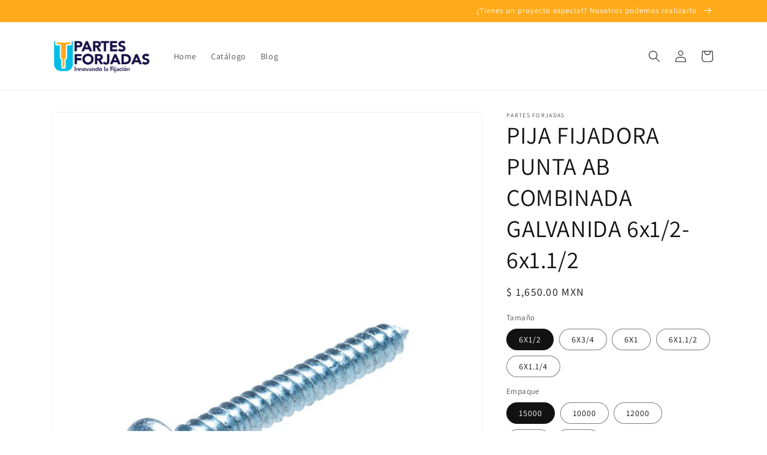

--- FILE ---
content_type: text/html; charset=utf-8
request_url: https://partesforjadas.com.mx/products/pija-fijadora-punta-ab-combinada-galvanida-6-x-1-2
body_size: 30244
content:
<!doctype html>
<html class="no-js" lang="es">
  <head>
    <meta charset="utf-8">
    <meta http-equiv="X-UA-Compatible" content="IE=edge">
    <meta name="viewport" content="width=device-width,initial-scale=1">
    <meta name="theme-color" content="">
    <link rel="canonical" href="https://partesforjadas.com.mx/products/pija-fijadora-punta-ab-combinada-galvanida-6-x-1-2">
    <link rel="preconnect" href="https://cdn.shopify.com" crossorigin><link rel="icon" type="image/png" href="//partesforjadas.com.mx/cdn/shop/files/favicon_partesforjadas.png?crop=center&height=32&v=1675199253&width=32"><link rel="preconnect" href="https://fonts.shopifycdn.com" crossorigin><title>
      PIJA FIJADORA PUNTA AB COMBINADA GALVANIDA 6x1/2-6x1.1/2
 &ndash; PartesForjadas</title>

    
      <meta name="description" content="Son ideales para trabajos de precisión con tolerancias estrechas y aplicaciones que necesitan una buena apariencia , brindan una mayor resistencia a la tracción que los tornillos de cabeza hexagonal equivalentes, mientras que requieren menos área de superficie para escariar.">
    

    

<meta property="og:site_name" content="PartesForjadas">
<meta property="og:url" content="https://partesforjadas.com.mx/products/pija-fijadora-punta-ab-combinada-galvanida-6-x-1-2">
<meta property="og:title" content="PIJA FIJADORA PUNTA AB COMBINADA GALVANIDA 6x1/2-6x1.1/2">
<meta property="og:type" content="product">
<meta property="og:description" content="Son ideales para trabajos de precisión con tolerancias estrechas y aplicaciones que necesitan una buena apariencia , brindan una mayor resistencia a la tracción que los tornillos de cabeza hexagonal equivalentes, mientras que requieren menos área de superficie para escariar."><meta property="og:image" content="http://partesforjadas.com.mx/cdn/shop/files/PIJA_ae35ede3-ea96-45f2-a987-48b3eb8d7af1.jpg?v=1712614768">
  <meta property="og:image:secure_url" content="https://partesforjadas.com.mx/cdn/shop/files/PIJA_ae35ede3-ea96-45f2-a987-48b3eb8d7af1.jpg?v=1712614768">
  <meta property="og:image:width" content="1000">
  <meta property="og:image:height" content="1320"><meta property="og:price:amount" content="880.00">
  <meta property="og:price:currency" content="MXN"><meta name="twitter:site" content="@pforjadas"><meta name="twitter:card" content="summary_large_image">
<meta name="twitter:title" content="PIJA FIJADORA PUNTA AB COMBINADA GALVANIDA 6x1/2-6x1.1/2">
<meta name="twitter:description" content="Son ideales para trabajos de precisión con tolerancias estrechas y aplicaciones que necesitan una buena apariencia , brindan una mayor resistencia a la tracción que los tornillos de cabeza hexagonal equivalentes, mientras que requieren menos área de superficie para escariar.">


    <script src="//partesforjadas.com.mx/cdn/shop/t/3/assets/global.js?v=149496944046504657681675197492" defer="defer"></script>
    <script>window.performance && window.performance.mark && window.performance.mark('shopify.content_for_header.start');</script><meta id="shopify-digital-wallet" name="shopify-digital-wallet" content="/44956319898/digital_wallets/dialog">
<link rel="alternate" type="application/json+oembed" href="https://partesforjadas.com.mx/products/pija-fijadora-punta-ab-combinada-galvanida-6-x-1-2.oembed">
<script async="async" src="/checkouts/internal/preloads.js?locale=es-MX"></script>
<script id="shopify-features" type="application/json">{"accessToken":"78c37e49a063267e992b375c460a75c8","betas":["rich-media-storefront-analytics"],"domain":"partesforjadas.com.mx","predictiveSearch":true,"shopId":44956319898,"locale":"es"}</script>
<script>var Shopify = Shopify || {};
Shopify.shop = "partesforjadas.myshopify.com";
Shopify.locale = "es";
Shopify.currency = {"active":"MXN","rate":"1.0"};
Shopify.country = "MX";
Shopify.theme = {"name":"Dawn","id":131912204442,"schema_name":"Dawn","schema_version":"7.0.1","theme_store_id":887,"role":"main"};
Shopify.theme.handle = "null";
Shopify.theme.style = {"id":null,"handle":null};
Shopify.cdnHost = "partesforjadas.com.mx/cdn";
Shopify.routes = Shopify.routes || {};
Shopify.routes.root = "/";</script>
<script type="module">!function(o){(o.Shopify=o.Shopify||{}).modules=!0}(window);</script>
<script>!function(o){function n(){var o=[];function n(){o.push(Array.prototype.slice.apply(arguments))}return n.q=o,n}var t=o.Shopify=o.Shopify||{};t.loadFeatures=n(),t.autoloadFeatures=n()}(window);</script>
<script id="shop-js-analytics" type="application/json">{"pageType":"product"}</script>
<script defer="defer" async type="module" src="//partesforjadas.com.mx/cdn/shopifycloud/shop-js/modules/v2/client.init-shop-cart-sync_B5knhve2.es.esm.js"></script>
<script defer="defer" async type="module" src="//partesforjadas.com.mx/cdn/shopifycloud/shop-js/modules/v2/chunk.common_DUtBTchb.esm.js"></script>
<script type="module">
  await import("//partesforjadas.com.mx/cdn/shopifycloud/shop-js/modules/v2/client.init-shop-cart-sync_B5knhve2.es.esm.js");
await import("//partesforjadas.com.mx/cdn/shopifycloud/shop-js/modules/v2/chunk.common_DUtBTchb.esm.js");

  window.Shopify.SignInWithShop?.initShopCartSync?.({"fedCMEnabled":true,"windoidEnabled":true});

</script>
<script>(function() {
  var isLoaded = false;
  function asyncLoad() {
    if (isLoaded) return;
    isLoaded = true;
    var urls = ["https:\/\/s3.amazonaws.com\/conektaapi\/v1.0.0\/js\/conekta_shopify.js?shop=partesforjadas.myshopify.com"];
    for (var i = 0; i < urls.length; i++) {
      var s = document.createElement('script');
      s.type = 'text/javascript';
      s.async = true;
      s.src = urls[i];
      var x = document.getElementsByTagName('script')[0];
      x.parentNode.insertBefore(s, x);
    }
  };
  if(window.attachEvent) {
    window.attachEvent('onload', asyncLoad);
  } else {
    window.addEventListener('load', asyncLoad, false);
  }
})();</script>
<script id="__st">var __st={"a":44956319898,"offset":-21600,"reqid":"5bc604e7-db08-4bbc-aac4-f5796105d134-1768481973","pageurl":"partesforjadas.com.mx\/products\/pija-fijadora-punta-ab-combinada-galvanida-6-x-1-2","u":"f762978c8168","p":"product","rtyp":"product","rid":8133997428890};</script>
<script>window.ShopifyPaypalV4VisibilityTracking = true;</script>
<script id="captcha-bootstrap">!function(){'use strict';const t='contact',e='account',n='new_comment',o=[[t,t],['blogs',n],['comments',n],[t,'customer']],c=[[e,'customer_login'],[e,'guest_login'],[e,'recover_customer_password'],[e,'create_customer']],r=t=>t.map((([t,e])=>`form[action*='/${t}']:not([data-nocaptcha='true']) input[name='form_type'][value='${e}']`)).join(','),a=t=>()=>t?[...document.querySelectorAll(t)].map((t=>t.form)):[];function s(){const t=[...o],e=r(t);return a(e)}const i='password',u='form_key',d=['recaptcha-v3-token','g-recaptcha-response','h-captcha-response',i],f=()=>{try{return window.sessionStorage}catch{return}},m='__shopify_v',_=t=>t.elements[u];function p(t,e,n=!1){try{const o=window.sessionStorage,c=JSON.parse(o.getItem(e)),{data:r}=function(t){const{data:e,action:n}=t;return t[m]||n?{data:e,action:n}:{data:t,action:n}}(c);for(const[e,n]of Object.entries(r))t.elements[e]&&(t.elements[e].value=n);n&&o.removeItem(e)}catch(o){console.error('form repopulation failed',{error:o})}}const l='form_type',E='cptcha';function T(t){t.dataset[E]=!0}const w=window,h=w.document,L='Shopify',v='ce_forms',y='captcha';let A=!1;((t,e)=>{const n=(g='f06e6c50-85a8-45c8-87d0-21a2b65856fe',I='https://cdn.shopify.com/shopifycloud/storefront-forms-hcaptcha/ce_storefront_forms_captcha_hcaptcha.v1.5.2.iife.js',D={infoText:'Protegido por hCaptcha',privacyText:'Privacidad',termsText:'Términos'},(t,e,n)=>{const o=w[L][v],c=o.bindForm;if(c)return c(t,g,e,D).then(n);var r;o.q.push([[t,g,e,D],n]),r=I,A||(h.body.append(Object.assign(h.createElement('script'),{id:'captcha-provider',async:!0,src:r})),A=!0)});var g,I,D;w[L]=w[L]||{},w[L][v]=w[L][v]||{},w[L][v].q=[],w[L][y]=w[L][y]||{},w[L][y].protect=function(t,e){n(t,void 0,e),T(t)},Object.freeze(w[L][y]),function(t,e,n,w,h,L){const[v,y,A,g]=function(t,e,n){const i=e?o:[],u=t?c:[],d=[...i,...u],f=r(d),m=r(i),_=r(d.filter((([t,e])=>n.includes(e))));return[a(f),a(m),a(_),s()]}(w,h,L),I=t=>{const e=t.target;return e instanceof HTMLFormElement?e:e&&e.form},D=t=>v().includes(t);t.addEventListener('submit',(t=>{const e=I(t);if(!e)return;const n=D(e)&&!e.dataset.hcaptchaBound&&!e.dataset.recaptchaBound,o=_(e),c=g().includes(e)&&(!o||!o.value);(n||c)&&t.preventDefault(),c&&!n&&(function(t){try{if(!f())return;!function(t){const e=f();if(!e)return;const n=_(t);if(!n)return;const o=n.value;o&&e.removeItem(o)}(t);const e=Array.from(Array(32),(()=>Math.random().toString(36)[2])).join('');!function(t,e){_(t)||t.append(Object.assign(document.createElement('input'),{type:'hidden',name:u})),t.elements[u].value=e}(t,e),function(t,e){const n=f();if(!n)return;const o=[...t.querySelectorAll(`input[type='${i}']`)].map((({name:t})=>t)),c=[...d,...o],r={};for(const[a,s]of new FormData(t).entries())c.includes(a)||(r[a]=s);n.setItem(e,JSON.stringify({[m]:1,action:t.action,data:r}))}(t,e)}catch(e){console.error('failed to persist form',e)}}(e),e.submit())}));const S=(t,e)=>{t&&!t.dataset[E]&&(n(t,e.some((e=>e===t))),T(t))};for(const o of['focusin','change'])t.addEventListener(o,(t=>{const e=I(t);D(e)&&S(e,y())}));const B=e.get('form_key'),M=e.get(l),P=B&&M;t.addEventListener('DOMContentLoaded',(()=>{const t=y();if(P)for(const e of t)e.elements[l].value===M&&p(e,B);[...new Set([...A(),...v().filter((t=>'true'===t.dataset.shopifyCaptcha))])].forEach((e=>S(e,t)))}))}(h,new URLSearchParams(w.location.search),n,t,e,['guest_login'])})(!0,!0)}();</script>
<script integrity="sha256-4kQ18oKyAcykRKYeNunJcIwy7WH5gtpwJnB7kiuLZ1E=" data-source-attribution="shopify.loadfeatures" defer="defer" src="//partesforjadas.com.mx/cdn/shopifycloud/storefront/assets/storefront/load_feature-a0a9edcb.js" crossorigin="anonymous"></script>
<script data-source-attribution="shopify.dynamic_checkout.dynamic.init">var Shopify=Shopify||{};Shopify.PaymentButton=Shopify.PaymentButton||{isStorefrontPortableWallets:!0,init:function(){window.Shopify.PaymentButton.init=function(){};var t=document.createElement("script");t.src="https://partesforjadas.com.mx/cdn/shopifycloud/portable-wallets/latest/portable-wallets.es.js",t.type="module",document.head.appendChild(t)}};
</script>
<script data-source-attribution="shopify.dynamic_checkout.buyer_consent">
  function portableWalletsHideBuyerConsent(e){var t=document.getElementById("shopify-buyer-consent"),n=document.getElementById("shopify-subscription-policy-button");t&&n&&(t.classList.add("hidden"),t.setAttribute("aria-hidden","true"),n.removeEventListener("click",e))}function portableWalletsShowBuyerConsent(e){var t=document.getElementById("shopify-buyer-consent"),n=document.getElementById("shopify-subscription-policy-button");t&&n&&(t.classList.remove("hidden"),t.removeAttribute("aria-hidden"),n.addEventListener("click",e))}window.Shopify?.PaymentButton&&(window.Shopify.PaymentButton.hideBuyerConsent=portableWalletsHideBuyerConsent,window.Shopify.PaymentButton.showBuyerConsent=portableWalletsShowBuyerConsent);
</script>
<script>
  function portableWalletsCleanup(e){e&&e.src&&console.error("Failed to load portable wallets script "+e.src);var t=document.querySelectorAll("shopify-accelerated-checkout .shopify-payment-button__skeleton, shopify-accelerated-checkout-cart .wallet-cart-button__skeleton"),e=document.getElementById("shopify-buyer-consent");for(let e=0;e<t.length;e++)t[e].remove();e&&e.remove()}function portableWalletsNotLoadedAsModule(e){e instanceof ErrorEvent&&"string"==typeof e.message&&e.message.includes("import.meta")&&"string"==typeof e.filename&&e.filename.includes("portable-wallets")&&(window.removeEventListener("error",portableWalletsNotLoadedAsModule),window.Shopify.PaymentButton.failedToLoad=e,"loading"===document.readyState?document.addEventListener("DOMContentLoaded",window.Shopify.PaymentButton.init):window.Shopify.PaymentButton.init())}window.addEventListener("error",portableWalletsNotLoadedAsModule);
</script>

<script type="module" src="https://partesforjadas.com.mx/cdn/shopifycloud/portable-wallets/latest/portable-wallets.es.js" onError="portableWalletsCleanup(this)" crossorigin="anonymous"></script>
<script nomodule>
  document.addEventListener("DOMContentLoaded", portableWalletsCleanup);
</script>

<link id="shopify-accelerated-checkout-styles" rel="stylesheet" media="screen" href="https://partesforjadas.com.mx/cdn/shopifycloud/portable-wallets/latest/accelerated-checkout-backwards-compat.css" crossorigin="anonymous">
<style id="shopify-accelerated-checkout-cart">
        #shopify-buyer-consent {
  margin-top: 1em;
  display: inline-block;
  width: 100%;
}

#shopify-buyer-consent.hidden {
  display: none;
}

#shopify-subscription-policy-button {
  background: none;
  border: none;
  padding: 0;
  text-decoration: underline;
  font-size: inherit;
  cursor: pointer;
}

#shopify-subscription-policy-button::before {
  box-shadow: none;
}

      </style>
<script id="sections-script" data-sections="header,footer" defer="defer" src="//partesforjadas.com.mx/cdn/shop/t/3/compiled_assets/scripts.js?1823"></script>
<script>window.performance && window.performance.mark && window.performance.mark('shopify.content_for_header.end');</script>


    <style data-shopify>
      @font-face {
  font-family: Assistant;
  font-weight: 400;
  font-style: normal;
  font-display: swap;
  src: url("//partesforjadas.com.mx/cdn/fonts/assistant/assistant_n4.9120912a469cad1cc292572851508ca49d12e768.woff2") format("woff2"),
       url("//partesforjadas.com.mx/cdn/fonts/assistant/assistant_n4.6e9875ce64e0fefcd3f4446b7ec9036b3ddd2985.woff") format("woff");
}

      @font-face {
  font-family: Assistant;
  font-weight: 700;
  font-style: normal;
  font-display: swap;
  src: url("//partesforjadas.com.mx/cdn/fonts/assistant/assistant_n7.bf44452348ec8b8efa3aa3068825305886b1c83c.woff2") format("woff2"),
       url("//partesforjadas.com.mx/cdn/fonts/assistant/assistant_n7.0c887fee83f6b3bda822f1150b912c72da0f7b64.woff") format("woff");
}

      
      
      @font-face {
  font-family: Assistant;
  font-weight: 400;
  font-style: normal;
  font-display: swap;
  src: url("//partesforjadas.com.mx/cdn/fonts/assistant/assistant_n4.9120912a469cad1cc292572851508ca49d12e768.woff2") format("woff2"),
       url("//partesforjadas.com.mx/cdn/fonts/assistant/assistant_n4.6e9875ce64e0fefcd3f4446b7ec9036b3ddd2985.woff") format("woff");
}


      :root {
        --font-body-family: Assistant, sans-serif;
        --font-body-style: normal;
        --font-body-weight: 400;
        --font-body-weight-bold: 700;

        --font-heading-family: Assistant, sans-serif;
        --font-heading-style: normal;
        --font-heading-weight: 400;

        --font-body-scale: 1.0;
        --font-heading-scale: 1.0;

        --color-base-text: 18, 18, 18;
        --color-shadow: 18, 18, 18;
        --color-base-background-1: 255, 255, 255;
        --color-base-background-2: 246, 246, 246;
        --color-base-solid-button-labels: 255, 255, 255;
        --color-base-outline-button-labels: 18, 18, 18;
        --color-base-accent-1: 255, 170, 25;
        --color-base-accent-2: 0, 190, 230;
        --payment-terms-background-color: #fff;

        --gradient-base-background-1: #fff;
        --gradient-base-background-2: #f6f6f6;
        --gradient-base-accent-1: #ffaa19;
        --gradient-base-accent-2: #00bee6;

        --media-padding: px;
        --media-border-opacity: 0.05;
        --media-border-width: 1px;
        --media-radius: 0px;
        --media-shadow-opacity: 0.0;
        --media-shadow-horizontal-offset: 0px;
        --media-shadow-vertical-offset: 4px;
        --media-shadow-blur-radius: 5px;
        --media-shadow-visible: 0;

        --page-width: 120rem;
        --page-width-margin: 0rem;

        --product-card-image-padding: 0.0rem;
        --product-card-corner-radius: 0.0rem;
        --product-card-text-alignment: left;
        --product-card-border-width: 0.0rem;
        --product-card-border-opacity: 0.1;
        --product-card-shadow-opacity: 0.0;
        --product-card-shadow-visible: 0;
        --product-card-shadow-horizontal-offset: 0.0rem;
        --product-card-shadow-vertical-offset: 0.4rem;
        --product-card-shadow-blur-radius: 0.5rem;

        --collection-card-image-padding: 0.0rem;
        --collection-card-corner-radius: 0.0rem;
        --collection-card-text-alignment: left;
        --collection-card-border-width: 0.0rem;
        --collection-card-border-opacity: 0.1;
        --collection-card-shadow-opacity: 0.0;
        --collection-card-shadow-visible: 0;
        --collection-card-shadow-horizontal-offset: 0.0rem;
        --collection-card-shadow-vertical-offset: 0.4rem;
        --collection-card-shadow-blur-radius: 0.5rem;

        --blog-card-image-padding: 0.0rem;
        --blog-card-corner-radius: 0.0rem;
        --blog-card-text-alignment: left;
        --blog-card-border-width: 0.0rem;
        --blog-card-border-opacity: 0.1;
        --blog-card-shadow-opacity: 0.0;
        --blog-card-shadow-visible: 0;
        --blog-card-shadow-horizontal-offset: 0.0rem;
        --blog-card-shadow-vertical-offset: 0.4rem;
        --blog-card-shadow-blur-radius: 0.5rem;

        --badge-corner-radius: 4.0rem;

        --popup-border-width: 1px;
        --popup-border-opacity: 0.1;
        --popup-corner-radius: 0px;
        --popup-shadow-opacity: 0.0;
        --popup-shadow-horizontal-offset: 0px;
        --popup-shadow-vertical-offset: 4px;
        --popup-shadow-blur-radius: 5px;

        --drawer-border-width: 1px;
        --drawer-border-opacity: 0.1;
        --drawer-shadow-opacity: 0.0;
        --drawer-shadow-horizontal-offset: 0px;
        --drawer-shadow-vertical-offset: 4px;
        --drawer-shadow-blur-radius: 5px;

        --spacing-sections-desktop: 0px;
        --spacing-sections-mobile: 0px;

        --grid-desktop-vertical-spacing: 8px;
        --grid-desktop-horizontal-spacing: 8px;
        --grid-mobile-vertical-spacing: 4px;
        --grid-mobile-horizontal-spacing: 4px;

        --text-boxes-border-opacity: 0.1;
        --text-boxes-border-width: 0px;
        --text-boxes-radius: 0px;
        --text-boxes-shadow-opacity: 0.0;
        --text-boxes-shadow-visible: 0;
        --text-boxes-shadow-horizontal-offset: 0px;
        --text-boxes-shadow-vertical-offset: 4px;
        --text-boxes-shadow-blur-radius: 5px;

        --buttons-radius: 0px;
        --buttons-radius-outset: 0px;
        --buttons-border-width: 1px;
        --buttons-border-opacity: 1.0;
        --buttons-shadow-opacity: 0.0;
        --buttons-shadow-visible: 0;
        --buttons-shadow-horizontal-offset: 0px;
        --buttons-shadow-vertical-offset: 4px;
        --buttons-shadow-blur-radius: 5px;
        --buttons-border-offset: 0px;

        --inputs-radius: 0px;
        --inputs-border-width: 1px;
        --inputs-border-opacity: 0.55;
        --inputs-shadow-opacity: 0.0;
        --inputs-shadow-horizontal-offset: 0px;
        --inputs-margin-offset: 0px;
        --inputs-shadow-vertical-offset: 4px;
        --inputs-shadow-blur-radius: 5px;
        --inputs-radius-outset: 0px;

        --variant-pills-radius: 40px;
        --variant-pills-border-width: 1px;
        --variant-pills-border-opacity: 0.55;
        --variant-pills-shadow-opacity: 0.0;
        --variant-pills-shadow-horizontal-offset: 0px;
        --variant-pills-shadow-vertical-offset: 4px;
        --variant-pills-shadow-blur-radius: 5px;
      }

      *,
      *::before,
      *::after {
        box-sizing: inherit;
      }

      html {
        box-sizing: border-box;
        font-size: calc(var(--font-body-scale) * 62.5%);
        height: 100%;
      }

      body {
        display: grid;
        grid-template-rows: auto auto 1fr auto;
        grid-template-columns: 100%;
        min-height: 100%;
        margin: 0;
        font-size: 1.5rem;
        letter-spacing: 0.06rem;
        line-height: calc(1 + 0.8 / var(--font-body-scale));
        font-family: var(--font-body-family);
        font-style: var(--font-body-style);
        font-weight: var(--font-body-weight);
      }

      @media screen and (min-width: 750px) {
        body {
          font-size: 1.6rem;
        }
      }
    </style>

    <link href="//partesforjadas.com.mx/cdn/shop/t/3/assets/base.css?v=88290808517547527771675197493" rel="stylesheet" type="text/css" media="all" />
<link rel="preload" as="font" href="//partesforjadas.com.mx/cdn/fonts/assistant/assistant_n4.9120912a469cad1cc292572851508ca49d12e768.woff2" type="font/woff2" crossorigin><link rel="preload" as="font" href="//partesforjadas.com.mx/cdn/fonts/assistant/assistant_n4.9120912a469cad1cc292572851508ca49d12e768.woff2" type="font/woff2" crossorigin><link rel="stylesheet" href="//partesforjadas.com.mx/cdn/shop/t/3/assets/component-predictive-search.css?v=83512081251802922551675197492" media="print" onload="this.media='all'"><script>document.documentElement.className = document.documentElement.className.replace('no-js', 'js');
    if (Shopify.designMode) {
      document.documentElement.classList.add('shopify-design-mode');
    }
    </script>
  <link href="https://monorail-edge.shopifysvc.com" rel="dns-prefetch">
<script>(function(){if ("sendBeacon" in navigator && "performance" in window) {try {var session_token_from_headers = performance.getEntriesByType('navigation')[0].serverTiming.find(x => x.name == '_s').description;} catch {var session_token_from_headers = undefined;}var session_cookie_matches = document.cookie.match(/_shopify_s=([^;]*)/);var session_token_from_cookie = session_cookie_matches && session_cookie_matches.length === 2 ? session_cookie_matches[1] : "";var session_token = session_token_from_headers || session_token_from_cookie || "";function handle_abandonment_event(e) {var entries = performance.getEntries().filter(function(entry) {return /monorail-edge.shopifysvc.com/.test(entry.name);});if (!window.abandonment_tracked && entries.length === 0) {window.abandonment_tracked = true;var currentMs = Date.now();var navigation_start = performance.timing.navigationStart;var payload = {shop_id: 44956319898,url: window.location.href,navigation_start,duration: currentMs - navigation_start,session_token,page_type: "product"};window.navigator.sendBeacon("https://monorail-edge.shopifysvc.com/v1/produce", JSON.stringify({schema_id: "online_store_buyer_site_abandonment/1.1",payload: payload,metadata: {event_created_at_ms: currentMs,event_sent_at_ms: currentMs}}));}}window.addEventListener('pagehide', handle_abandonment_event);}}());</script>
<script id="web-pixels-manager-setup">(function e(e,d,r,n,o){if(void 0===o&&(o={}),!Boolean(null===(a=null===(i=window.Shopify)||void 0===i?void 0:i.analytics)||void 0===a?void 0:a.replayQueue)){var i,a;window.Shopify=window.Shopify||{};var t=window.Shopify;t.analytics=t.analytics||{};var s=t.analytics;s.replayQueue=[],s.publish=function(e,d,r){return s.replayQueue.push([e,d,r]),!0};try{self.performance.mark("wpm:start")}catch(e){}var l=function(){var e={modern:/Edge?\/(1{2}[4-9]|1[2-9]\d|[2-9]\d{2}|\d{4,})\.\d+(\.\d+|)|Firefox\/(1{2}[4-9]|1[2-9]\d|[2-9]\d{2}|\d{4,})\.\d+(\.\d+|)|Chrom(ium|e)\/(9{2}|\d{3,})\.\d+(\.\d+|)|(Maci|X1{2}).+ Version\/(15\.\d+|(1[6-9]|[2-9]\d|\d{3,})\.\d+)([,.]\d+|)( \(\w+\)|)( Mobile\/\w+|) Safari\/|Chrome.+OPR\/(9{2}|\d{3,})\.\d+\.\d+|(CPU[ +]OS|iPhone[ +]OS|CPU[ +]iPhone|CPU IPhone OS|CPU iPad OS)[ +]+(15[._]\d+|(1[6-9]|[2-9]\d|\d{3,})[._]\d+)([._]\d+|)|Android:?[ /-](13[3-9]|1[4-9]\d|[2-9]\d{2}|\d{4,})(\.\d+|)(\.\d+|)|Android.+Firefox\/(13[5-9]|1[4-9]\d|[2-9]\d{2}|\d{4,})\.\d+(\.\d+|)|Android.+Chrom(ium|e)\/(13[3-9]|1[4-9]\d|[2-9]\d{2}|\d{4,})\.\d+(\.\d+|)|SamsungBrowser\/([2-9]\d|\d{3,})\.\d+/,legacy:/Edge?\/(1[6-9]|[2-9]\d|\d{3,})\.\d+(\.\d+|)|Firefox\/(5[4-9]|[6-9]\d|\d{3,})\.\d+(\.\d+|)|Chrom(ium|e)\/(5[1-9]|[6-9]\d|\d{3,})\.\d+(\.\d+|)([\d.]+$|.*Safari\/(?![\d.]+ Edge\/[\d.]+$))|(Maci|X1{2}).+ Version\/(10\.\d+|(1[1-9]|[2-9]\d|\d{3,})\.\d+)([,.]\d+|)( \(\w+\)|)( Mobile\/\w+|) Safari\/|Chrome.+OPR\/(3[89]|[4-9]\d|\d{3,})\.\d+\.\d+|(CPU[ +]OS|iPhone[ +]OS|CPU[ +]iPhone|CPU IPhone OS|CPU iPad OS)[ +]+(10[._]\d+|(1[1-9]|[2-9]\d|\d{3,})[._]\d+)([._]\d+|)|Android:?[ /-](13[3-9]|1[4-9]\d|[2-9]\d{2}|\d{4,})(\.\d+|)(\.\d+|)|Mobile Safari.+OPR\/([89]\d|\d{3,})\.\d+\.\d+|Android.+Firefox\/(13[5-9]|1[4-9]\d|[2-9]\d{2}|\d{4,})\.\d+(\.\d+|)|Android.+Chrom(ium|e)\/(13[3-9]|1[4-9]\d|[2-9]\d{2}|\d{4,})\.\d+(\.\d+|)|Android.+(UC? ?Browser|UCWEB|U3)[ /]?(15\.([5-9]|\d{2,})|(1[6-9]|[2-9]\d|\d{3,})\.\d+)\.\d+|SamsungBrowser\/(5\.\d+|([6-9]|\d{2,})\.\d+)|Android.+MQ{2}Browser\/(14(\.(9|\d{2,})|)|(1[5-9]|[2-9]\d|\d{3,})(\.\d+|))(\.\d+|)|K[Aa][Ii]OS\/(3\.\d+|([4-9]|\d{2,})\.\d+)(\.\d+|)/},d=e.modern,r=e.legacy,n=navigator.userAgent;return n.match(d)?"modern":n.match(r)?"legacy":"unknown"}(),u="modern"===l?"modern":"legacy",c=(null!=n?n:{modern:"",legacy:""})[u],f=function(e){return[e.baseUrl,"/wpm","/b",e.hashVersion,"modern"===e.buildTarget?"m":"l",".js"].join("")}({baseUrl:d,hashVersion:r,buildTarget:u}),m=function(e){var d=e.version,r=e.bundleTarget,n=e.surface,o=e.pageUrl,i=e.monorailEndpoint;return{emit:function(e){var a=e.status,t=e.errorMsg,s=(new Date).getTime(),l=JSON.stringify({metadata:{event_sent_at_ms:s},events:[{schema_id:"web_pixels_manager_load/3.1",payload:{version:d,bundle_target:r,page_url:o,status:a,surface:n,error_msg:t},metadata:{event_created_at_ms:s}}]});if(!i)return console&&console.warn&&console.warn("[Web Pixels Manager] No Monorail endpoint provided, skipping logging."),!1;try{return self.navigator.sendBeacon.bind(self.navigator)(i,l)}catch(e){}var u=new XMLHttpRequest;try{return u.open("POST",i,!0),u.setRequestHeader("Content-Type","text/plain"),u.send(l),!0}catch(e){return console&&console.warn&&console.warn("[Web Pixels Manager] Got an unhandled error while logging to Monorail."),!1}}}}({version:r,bundleTarget:l,surface:e.surface,pageUrl:self.location.href,monorailEndpoint:e.monorailEndpoint});try{o.browserTarget=l,function(e){var d=e.src,r=e.async,n=void 0===r||r,o=e.onload,i=e.onerror,a=e.sri,t=e.scriptDataAttributes,s=void 0===t?{}:t,l=document.createElement("script"),u=document.querySelector("head"),c=document.querySelector("body");if(l.async=n,l.src=d,a&&(l.integrity=a,l.crossOrigin="anonymous"),s)for(var f in s)if(Object.prototype.hasOwnProperty.call(s,f))try{l.dataset[f]=s[f]}catch(e){}if(o&&l.addEventListener("load",o),i&&l.addEventListener("error",i),u)u.appendChild(l);else{if(!c)throw new Error("Did not find a head or body element to append the script");c.appendChild(l)}}({src:f,async:!0,onload:function(){if(!function(){var e,d;return Boolean(null===(d=null===(e=window.Shopify)||void 0===e?void 0:e.analytics)||void 0===d?void 0:d.initialized)}()){var d=window.webPixelsManager.init(e)||void 0;if(d){var r=window.Shopify.analytics;r.replayQueue.forEach((function(e){var r=e[0],n=e[1],o=e[2];d.publishCustomEvent(r,n,o)})),r.replayQueue=[],r.publish=d.publishCustomEvent,r.visitor=d.visitor,r.initialized=!0}}},onerror:function(){return m.emit({status:"failed",errorMsg:"".concat(f," has failed to load")})},sri:function(e){var d=/^sha384-[A-Za-z0-9+/=]+$/;return"string"==typeof e&&d.test(e)}(c)?c:"",scriptDataAttributes:o}),m.emit({status:"loading"})}catch(e){m.emit({status:"failed",errorMsg:(null==e?void 0:e.message)||"Unknown error"})}}})({shopId: 44956319898,storefrontBaseUrl: "https://partesforjadas.com.mx",extensionsBaseUrl: "https://extensions.shopifycdn.com/cdn/shopifycloud/web-pixels-manager",monorailEndpoint: "https://monorail-edge.shopifysvc.com/unstable/produce_batch",surface: "storefront-renderer",enabledBetaFlags: ["2dca8a86"],webPixelsConfigList: [{"id":"shopify-app-pixel","configuration":"{}","eventPayloadVersion":"v1","runtimeContext":"STRICT","scriptVersion":"0450","apiClientId":"shopify-pixel","type":"APP","privacyPurposes":["ANALYTICS","MARKETING"]},{"id":"shopify-custom-pixel","eventPayloadVersion":"v1","runtimeContext":"LAX","scriptVersion":"0450","apiClientId":"shopify-pixel","type":"CUSTOM","privacyPurposes":["ANALYTICS","MARKETING"]}],isMerchantRequest: false,initData: {"shop":{"name":"PartesForjadas","paymentSettings":{"currencyCode":"MXN"},"myshopifyDomain":"partesforjadas.myshopify.com","countryCode":"MX","storefrontUrl":"https:\/\/partesforjadas.com.mx"},"customer":null,"cart":null,"checkout":null,"productVariants":[{"price":{"amount":1650.0,"currencyCode":"MXN"},"product":{"title":"PIJA FIJADORA PUNTA AB COMBINADA GALVANIDA 6x1\/2-6x1.1\/2","vendor":"Partes Forjadas","id":"8133997428890","untranslatedTitle":"PIJA FIJADORA PUNTA AB COMBINADA GALVANIDA 6x1\/2-6x1.1\/2","url":"\/products\/pija-fijadora-punta-ab-combinada-galvanida-6-x-1-2","type":"Pijas"},"id":"44683871715482","image":{"src":"\/\/partesforjadas.com.mx\/cdn\/shop\/files\/PIJA.jpg?v=1712614745"},"sku":"5650060060","title":"6X1\/2 \/ 15000","untranslatedTitle":"6X1\/2 \/ 15000"},{"price":{"amount":1950.0,"currencyCode":"MXN"},"product":{"title":"PIJA FIJADORA PUNTA AB COMBINADA GALVANIDA 6x1\/2-6x1.1\/2","vendor":"Partes Forjadas","id":"8133997428890","untranslatedTitle":"PIJA FIJADORA PUNTA AB COMBINADA GALVANIDA 6x1\/2-6x1.1\/2","url":"\/products\/pija-fijadora-punta-ab-combinada-galvanida-6-x-1-2","type":"Pijas"},"id":"44683882987674","image":{"src":"\/\/partesforjadas.com.mx\/cdn\/shop\/files\/PIJA.jpg?v=1712614745"},"sku":"","title":"6X3\/4 \/ 15000","untranslatedTitle":"6X3\/4 \/ 15000"},{"price":{"amount":2250.0,"currencyCode":"MXN"},"product":{"title":"PIJA FIJADORA PUNTA AB COMBINADA GALVANIDA 6x1\/2-6x1.1\/2","vendor":"Partes Forjadas","id":"8133997428890","untranslatedTitle":"PIJA FIJADORA PUNTA AB COMBINADA GALVANIDA 6x1\/2-6x1.1\/2","url":"\/products\/pija-fijadora-punta-ab-combinada-galvanida-6-x-1-2","type":"Pijas"},"id":"44683883020442","image":{"src":"\/\/partesforjadas.com.mx\/cdn\/shop\/files\/PIJA.jpg?v=1712614745"},"sku":"","title":"6X1 \/ 15000","untranslatedTitle":"6X1 \/ 15000"},{"price":{"amount":3000.0,"currencyCode":"MXN"},"product":{"title":"PIJA FIJADORA PUNTA AB COMBINADA GALVANIDA 6x1\/2-6x1.1\/2","vendor":"Partes Forjadas","id":"8133997428890","untranslatedTitle":"PIJA FIJADORA PUNTA AB COMBINADA GALVANIDA 6x1\/2-6x1.1\/2","url":"\/products\/pija-fijadora-punta-ab-combinada-galvanida-6-x-1-2","type":"Pijas"},"id":"44683883053210","image":{"src":"\/\/partesforjadas.com.mx\/cdn\/shop\/files\/PIJA_ae35ede3-ea96-45f2-a987-48b3eb8d7af1.jpg?v=1712614768"},"sku":"","title":"6X1.1\/2 \/ 15000","untranslatedTitle":"6X1.1\/2 \/ 15000"},{"price":{"amount":2550.0,"currencyCode":"MXN"},"product":{"title":"PIJA FIJADORA PUNTA AB COMBINADA GALVANIDA 6x1\/2-6x1.1\/2","vendor":"Partes Forjadas","id":"8133997428890","untranslatedTitle":"PIJA FIJADORA PUNTA AB COMBINADA GALVANIDA 6x1\/2-6x1.1\/2","url":"\/products\/pija-fijadora-punta-ab-combinada-galvanida-6-x-1-2","type":"Pijas"},"id":"44726864281754","image":{"src":"\/\/partesforjadas.com.mx\/cdn\/shop\/files\/PIJA.jpg?v=1712614745"},"sku":"","title":"6X1.1\/4 \/ 15000","untranslatedTitle":"6X1.1\/4 \/ 15000"},{"price":{"amount":1100.0,"currencyCode":"MXN"},"product":{"title":"PIJA FIJADORA PUNTA AB COMBINADA GALVANIDA 6x1\/2-6x1.1\/2","vendor":"Partes Forjadas","id":"8133997428890","untranslatedTitle":"PIJA FIJADORA PUNTA AB COMBINADA GALVANIDA 6x1\/2-6x1.1\/2","url":"\/products\/pija-fijadora-punta-ab-combinada-galvanida-6-x-1-2","type":"Pijas"},"id":"44726893314202","image":{"src":"\/\/partesforjadas.com.mx\/cdn\/shop\/files\/PIJA_ae35ede3-ea96-45f2-a987-48b3eb8d7af1.jpg?v=1712614768"},"sku":"","title":"6X1\/2 \/ 10000","untranslatedTitle":"6X1\/2 \/ 10000"},{"price":{"amount":1300.0,"currencyCode":"MXN"},"product":{"title":"PIJA FIJADORA PUNTA AB COMBINADA GALVANIDA 6x1\/2-6x1.1\/2","vendor":"Partes Forjadas","id":"8133997428890","untranslatedTitle":"PIJA FIJADORA PUNTA AB COMBINADA GALVANIDA 6x1\/2-6x1.1\/2","url":"\/products\/pija-fijadora-punta-ab-combinada-galvanida-6-x-1-2","type":"Pijas"},"id":"44726893346970","image":{"src":"\/\/partesforjadas.com.mx\/cdn\/shop\/files\/PIJA_ae35ede3-ea96-45f2-a987-48b3eb8d7af1.jpg?v=1712614768"},"sku":"","title":"6X3\/4 \/ 10000","untranslatedTitle":"6X3\/4 \/ 10000"},{"price":{"amount":1500.0,"currencyCode":"MXN"},"product":{"title":"PIJA FIJADORA PUNTA AB COMBINADA GALVANIDA 6x1\/2-6x1.1\/2","vendor":"Partes Forjadas","id":"8133997428890","untranslatedTitle":"PIJA FIJADORA PUNTA AB COMBINADA GALVANIDA 6x1\/2-6x1.1\/2","url":"\/products\/pija-fijadora-punta-ab-combinada-galvanida-6-x-1-2","type":"Pijas"},"id":"44726893379738","image":{"src":"\/\/partesforjadas.com.mx\/cdn\/shop\/files\/PIJA_ae35ede3-ea96-45f2-a987-48b3eb8d7af1.jpg?v=1712614768"},"sku":"","title":"6X1 \/ 10000","untranslatedTitle":"6X1 \/ 10000"},{"price":{"amount":2000.0,"currencyCode":"MXN"},"product":{"title":"PIJA FIJADORA PUNTA AB COMBINADA GALVANIDA 6x1\/2-6x1.1\/2","vendor":"Partes Forjadas","id":"8133997428890","untranslatedTitle":"PIJA FIJADORA PUNTA AB COMBINADA GALVANIDA 6x1\/2-6x1.1\/2","url":"\/products\/pija-fijadora-punta-ab-combinada-galvanida-6-x-1-2","type":"Pijas"},"id":"44726893412506","image":{"src":"\/\/partesforjadas.com.mx\/cdn\/shop\/files\/PIJA_ae35ede3-ea96-45f2-a987-48b3eb8d7af1.jpg?v=1712614768"},"sku":"","title":"6X1.1\/2 \/ 10000","untranslatedTitle":"6X1.1\/2 \/ 10000"},{"price":{"amount":1700.0,"currencyCode":"MXN"},"product":{"title":"PIJA FIJADORA PUNTA AB COMBINADA GALVANIDA 6x1\/2-6x1.1\/2","vendor":"Partes Forjadas","id":"8133997428890","untranslatedTitle":"PIJA FIJADORA PUNTA AB COMBINADA GALVANIDA 6x1\/2-6x1.1\/2","url":"\/products\/pija-fijadora-punta-ab-combinada-galvanida-6-x-1-2","type":"Pijas"},"id":"44726893445274","image":{"src":"\/\/partesforjadas.com.mx\/cdn\/shop\/files\/PIJA_ae35ede3-ea96-45f2-a987-48b3eb8d7af1.jpg?v=1712614768"},"sku":"","title":"6X1.1\/4 \/ 10000","untranslatedTitle":"6X1.1\/4 \/ 10000"},{"price":{"amount":1320.0,"currencyCode":"MXN"},"product":{"title":"PIJA FIJADORA PUNTA AB COMBINADA GALVANIDA 6x1\/2-6x1.1\/2","vendor":"Partes Forjadas","id":"8133997428890","untranslatedTitle":"PIJA FIJADORA PUNTA AB COMBINADA GALVANIDA 6x1\/2-6x1.1\/2","url":"\/products\/pija-fijadora-punta-ab-combinada-galvanida-6-x-1-2","type":"Pijas"},"id":"44769134706842","image":{"src":"\/\/partesforjadas.com.mx\/cdn\/shop\/files\/PIJA_ae35ede3-ea96-45f2-a987-48b3eb8d7af1.jpg?v=1712614768"},"sku":"","title":"6X1\/2 \/ 12000","untranslatedTitle":"6X1\/2 \/ 12000"},{"price":{"amount":990.0,"currencyCode":"MXN"},"product":{"title":"PIJA FIJADORA PUNTA AB COMBINADA GALVANIDA 6x1\/2-6x1.1\/2","vendor":"Partes Forjadas","id":"8133997428890","untranslatedTitle":"PIJA FIJADORA PUNTA AB COMBINADA GALVANIDA 6x1\/2-6x1.1\/2","url":"\/products\/pija-fijadora-punta-ab-combinada-galvanida-6-x-1-2","type":"Pijas"},"id":"44769134739610","image":{"src":"\/\/partesforjadas.com.mx\/cdn\/shop\/files\/PIJA_ae35ede3-ea96-45f2-a987-48b3eb8d7af1.jpg?v=1712614768"},"sku":"","title":"6X1\/2 \/ 9000","untranslatedTitle":"6X1\/2 \/ 9000"},{"price":{"amount":880.0,"currencyCode":"MXN"},"product":{"title":"PIJA FIJADORA PUNTA AB COMBINADA GALVANIDA 6x1\/2-6x1.1\/2","vendor":"Partes Forjadas","id":"8133997428890","untranslatedTitle":"PIJA FIJADORA PUNTA AB COMBINADA GALVANIDA 6x1\/2-6x1.1\/2","url":"\/products\/pija-fijadora-punta-ab-combinada-galvanida-6-x-1-2","type":"Pijas"},"id":"44769134772378","image":{"src":"\/\/partesforjadas.com.mx\/cdn\/shop\/files\/PIJA_ae35ede3-ea96-45f2-a987-48b3eb8d7af1.jpg?v=1712614768"},"sku":"","title":"6X1\/2 \/ 8000","untranslatedTitle":"6X1\/2 \/ 8000"},{"price":{"amount":1560.0,"currencyCode":"MXN"},"product":{"title":"PIJA FIJADORA PUNTA AB COMBINADA GALVANIDA 6x1\/2-6x1.1\/2","vendor":"Partes Forjadas","id":"8133997428890","untranslatedTitle":"PIJA FIJADORA PUNTA AB COMBINADA GALVANIDA 6x1\/2-6x1.1\/2","url":"\/products\/pija-fijadora-punta-ab-combinada-galvanida-6-x-1-2","type":"Pijas"},"id":"44769134805146","image":{"src":"\/\/partesforjadas.com.mx\/cdn\/shop\/files\/PIJA_ae35ede3-ea96-45f2-a987-48b3eb8d7af1.jpg?v=1712614768"},"sku":"","title":"6X3\/4 \/ 12000","untranslatedTitle":"6X3\/4 \/ 12000"},{"price":{"amount":1170.0,"currencyCode":"MXN"},"product":{"title":"PIJA FIJADORA PUNTA AB COMBINADA GALVANIDA 6x1\/2-6x1.1\/2","vendor":"Partes Forjadas","id":"8133997428890","untranslatedTitle":"PIJA FIJADORA PUNTA AB COMBINADA GALVANIDA 6x1\/2-6x1.1\/2","url":"\/products\/pija-fijadora-punta-ab-combinada-galvanida-6-x-1-2","type":"Pijas"},"id":"44769134837914","image":{"src":"\/\/partesforjadas.com.mx\/cdn\/shop\/files\/PIJA_ae35ede3-ea96-45f2-a987-48b3eb8d7af1.jpg?v=1712614768"},"sku":"","title":"6X3\/4 \/ 9000","untranslatedTitle":"6X3\/4 \/ 9000"},{"price":{"amount":1040.0,"currencyCode":"MXN"},"product":{"title":"PIJA FIJADORA PUNTA AB COMBINADA GALVANIDA 6x1\/2-6x1.1\/2","vendor":"Partes Forjadas","id":"8133997428890","untranslatedTitle":"PIJA FIJADORA PUNTA AB COMBINADA GALVANIDA 6x1\/2-6x1.1\/2","url":"\/products\/pija-fijadora-punta-ab-combinada-galvanida-6-x-1-2","type":"Pijas"},"id":"44769134870682","image":{"src":"\/\/partesforjadas.com.mx\/cdn\/shop\/files\/PIJA_ae35ede3-ea96-45f2-a987-48b3eb8d7af1.jpg?v=1712614768"},"sku":"","title":"6X3\/4 \/ 8000","untranslatedTitle":"6X3\/4 \/ 8000"},{"price":{"amount":1800.0,"currencyCode":"MXN"},"product":{"title":"PIJA FIJADORA PUNTA AB COMBINADA GALVANIDA 6x1\/2-6x1.1\/2","vendor":"Partes Forjadas","id":"8133997428890","untranslatedTitle":"PIJA FIJADORA PUNTA AB COMBINADA GALVANIDA 6x1\/2-6x1.1\/2","url":"\/products\/pija-fijadora-punta-ab-combinada-galvanida-6-x-1-2","type":"Pijas"},"id":"44769134903450","image":{"src":"\/\/partesforjadas.com.mx\/cdn\/shop\/files\/PIJA_ae35ede3-ea96-45f2-a987-48b3eb8d7af1.jpg?v=1712614768"},"sku":"","title":"6X1 \/ 12000","untranslatedTitle":"6X1 \/ 12000"},{"price":{"amount":1350.0,"currencyCode":"MXN"},"product":{"title":"PIJA FIJADORA PUNTA AB COMBINADA GALVANIDA 6x1\/2-6x1.1\/2","vendor":"Partes Forjadas","id":"8133997428890","untranslatedTitle":"PIJA FIJADORA PUNTA AB COMBINADA GALVANIDA 6x1\/2-6x1.1\/2","url":"\/products\/pija-fijadora-punta-ab-combinada-galvanida-6-x-1-2","type":"Pijas"},"id":"44769134936218","image":{"src":"\/\/partesforjadas.com.mx\/cdn\/shop\/files\/PIJA_ae35ede3-ea96-45f2-a987-48b3eb8d7af1.jpg?v=1712614768"},"sku":"","title":"6X1 \/ 9000","untranslatedTitle":"6X1 \/ 9000"},{"price":{"amount":1200.0,"currencyCode":"MXN"},"product":{"title":"PIJA FIJADORA PUNTA AB COMBINADA GALVANIDA 6x1\/2-6x1.1\/2","vendor":"Partes Forjadas","id":"8133997428890","untranslatedTitle":"PIJA FIJADORA PUNTA AB COMBINADA GALVANIDA 6x1\/2-6x1.1\/2","url":"\/products\/pija-fijadora-punta-ab-combinada-galvanida-6-x-1-2","type":"Pijas"},"id":"44769134968986","image":{"src":"\/\/partesforjadas.com.mx\/cdn\/shop\/files\/PIJA_ae35ede3-ea96-45f2-a987-48b3eb8d7af1.jpg?v=1712614768"},"sku":"","title":"6X1 \/ 8000","untranslatedTitle":"6X1 \/ 8000"},{"price":{"amount":2400.0,"currencyCode":"MXN"},"product":{"title":"PIJA FIJADORA PUNTA AB COMBINADA GALVANIDA 6x1\/2-6x1.1\/2","vendor":"Partes Forjadas","id":"8133997428890","untranslatedTitle":"PIJA FIJADORA PUNTA AB COMBINADA GALVANIDA 6x1\/2-6x1.1\/2","url":"\/products\/pija-fijadora-punta-ab-combinada-galvanida-6-x-1-2","type":"Pijas"},"id":"44769135001754","image":{"src":"\/\/partesforjadas.com.mx\/cdn\/shop\/files\/PIJA_ae35ede3-ea96-45f2-a987-48b3eb8d7af1.jpg?v=1712614768"},"sku":"","title":"6X1.1\/2 \/ 12000","untranslatedTitle":"6X1.1\/2 \/ 12000"},{"price":{"amount":1800.0,"currencyCode":"MXN"},"product":{"title":"PIJA FIJADORA PUNTA AB COMBINADA GALVANIDA 6x1\/2-6x1.1\/2","vendor":"Partes Forjadas","id":"8133997428890","untranslatedTitle":"PIJA FIJADORA PUNTA AB COMBINADA GALVANIDA 6x1\/2-6x1.1\/2","url":"\/products\/pija-fijadora-punta-ab-combinada-galvanida-6-x-1-2","type":"Pijas"},"id":"44769135034522","image":{"src":"\/\/partesforjadas.com.mx\/cdn\/shop\/files\/PIJA_ae35ede3-ea96-45f2-a987-48b3eb8d7af1.jpg?v=1712614768"},"sku":"","title":"6X1.1\/2 \/ 9000","untranslatedTitle":"6X1.1\/2 \/ 9000"},{"price":{"amount":1600.0,"currencyCode":"MXN"},"product":{"title":"PIJA FIJADORA PUNTA AB COMBINADA GALVANIDA 6x1\/2-6x1.1\/2","vendor":"Partes Forjadas","id":"8133997428890","untranslatedTitle":"PIJA FIJADORA PUNTA AB COMBINADA GALVANIDA 6x1\/2-6x1.1\/2","url":"\/products\/pija-fijadora-punta-ab-combinada-galvanida-6-x-1-2","type":"Pijas"},"id":"44769135067290","image":{"src":"\/\/partesforjadas.com.mx\/cdn\/shop\/files\/PIJA_ae35ede3-ea96-45f2-a987-48b3eb8d7af1.jpg?v=1712614768"},"sku":"","title":"6X1.1\/2 \/ 8000","untranslatedTitle":"6X1.1\/2 \/ 8000"},{"price":{"amount":2040.0,"currencyCode":"MXN"},"product":{"title":"PIJA FIJADORA PUNTA AB COMBINADA GALVANIDA 6x1\/2-6x1.1\/2","vendor":"Partes Forjadas","id":"8133997428890","untranslatedTitle":"PIJA FIJADORA PUNTA AB COMBINADA GALVANIDA 6x1\/2-6x1.1\/2","url":"\/products\/pija-fijadora-punta-ab-combinada-galvanida-6-x-1-2","type":"Pijas"},"id":"44769135100058","image":{"src":"\/\/partesforjadas.com.mx\/cdn\/shop\/files\/PIJA_ae35ede3-ea96-45f2-a987-48b3eb8d7af1.jpg?v=1712614768"},"sku":"","title":"6X1.1\/4 \/ 12000","untranslatedTitle":"6X1.1\/4 \/ 12000"},{"price":{"amount":1530.0,"currencyCode":"MXN"},"product":{"title":"PIJA FIJADORA PUNTA AB COMBINADA GALVANIDA 6x1\/2-6x1.1\/2","vendor":"Partes Forjadas","id":"8133997428890","untranslatedTitle":"PIJA FIJADORA PUNTA AB COMBINADA GALVANIDA 6x1\/2-6x1.1\/2","url":"\/products\/pija-fijadora-punta-ab-combinada-galvanida-6-x-1-2","type":"Pijas"},"id":"44769135132826","image":{"src":"\/\/partesforjadas.com.mx\/cdn\/shop\/files\/PIJA_ae35ede3-ea96-45f2-a987-48b3eb8d7af1.jpg?v=1712614768"},"sku":"","title":"6X1.1\/4 \/ 9000","untranslatedTitle":"6X1.1\/4 \/ 9000"},{"price":{"amount":1360.0,"currencyCode":"MXN"},"product":{"title":"PIJA FIJADORA PUNTA AB COMBINADA GALVANIDA 6x1\/2-6x1.1\/2","vendor":"Partes Forjadas","id":"8133997428890","untranslatedTitle":"PIJA FIJADORA PUNTA AB COMBINADA GALVANIDA 6x1\/2-6x1.1\/2","url":"\/products\/pija-fijadora-punta-ab-combinada-galvanida-6-x-1-2","type":"Pijas"},"id":"44769135165594","image":{"src":"\/\/partesforjadas.com.mx\/cdn\/shop\/files\/PIJA_ae35ede3-ea96-45f2-a987-48b3eb8d7af1.jpg?v=1712614768"},"sku":"","title":"6X1.1\/4 \/ 8000","untranslatedTitle":"6X1.1\/4 \/ 8000"}],"purchasingCompany":null},},"https://partesforjadas.com.mx/cdn","7cecd0b6w90c54c6cpe92089d5m57a67346",{"modern":"","legacy":""},{"shopId":"44956319898","storefrontBaseUrl":"https:\/\/partesforjadas.com.mx","extensionBaseUrl":"https:\/\/extensions.shopifycdn.com\/cdn\/shopifycloud\/web-pixels-manager","surface":"storefront-renderer","enabledBetaFlags":"[\"2dca8a86\"]","isMerchantRequest":"false","hashVersion":"7cecd0b6w90c54c6cpe92089d5m57a67346","publish":"custom","events":"[[\"page_viewed\",{}],[\"product_viewed\",{\"productVariant\":{\"price\":{\"amount\":1650.0,\"currencyCode\":\"MXN\"},\"product\":{\"title\":\"PIJA FIJADORA PUNTA AB COMBINADA GALVANIDA 6x1\/2-6x1.1\/2\",\"vendor\":\"Partes Forjadas\",\"id\":\"8133997428890\",\"untranslatedTitle\":\"PIJA FIJADORA PUNTA AB COMBINADA GALVANIDA 6x1\/2-6x1.1\/2\",\"url\":\"\/products\/pija-fijadora-punta-ab-combinada-galvanida-6-x-1-2\",\"type\":\"Pijas\"},\"id\":\"44683871715482\",\"image\":{\"src\":\"\/\/partesforjadas.com.mx\/cdn\/shop\/files\/PIJA.jpg?v=1712614745\"},\"sku\":\"5650060060\",\"title\":\"6X1\/2 \/ 15000\",\"untranslatedTitle\":\"6X1\/2 \/ 15000\"}}]]"});</script><script>
  window.ShopifyAnalytics = window.ShopifyAnalytics || {};
  window.ShopifyAnalytics.meta = window.ShopifyAnalytics.meta || {};
  window.ShopifyAnalytics.meta.currency = 'MXN';
  var meta = {"product":{"id":8133997428890,"gid":"gid:\/\/shopify\/Product\/8133997428890","vendor":"Partes Forjadas","type":"Pijas","handle":"pija-fijadora-punta-ab-combinada-galvanida-6-x-1-2","variants":[{"id":44683871715482,"price":165000,"name":"PIJA FIJADORA PUNTA AB COMBINADA GALVANIDA 6x1\/2-6x1.1\/2 - 6X1\/2 \/ 15000","public_title":"6X1\/2 \/ 15000","sku":"5650060060"},{"id":44683882987674,"price":195000,"name":"PIJA FIJADORA PUNTA AB COMBINADA GALVANIDA 6x1\/2-6x1.1\/2 - 6X3\/4 \/ 15000","public_title":"6X3\/4 \/ 15000","sku":""},{"id":44683883020442,"price":225000,"name":"PIJA FIJADORA PUNTA AB COMBINADA GALVANIDA 6x1\/2-6x1.1\/2 - 6X1 \/ 15000","public_title":"6X1 \/ 15000","sku":""},{"id":44683883053210,"price":300000,"name":"PIJA FIJADORA PUNTA AB COMBINADA GALVANIDA 6x1\/2-6x1.1\/2 - 6X1.1\/2 \/ 15000","public_title":"6X1.1\/2 \/ 15000","sku":""},{"id":44726864281754,"price":255000,"name":"PIJA FIJADORA PUNTA AB COMBINADA GALVANIDA 6x1\/2-6x1.1\/2 - 6X1.1\/4 \/ 15000","public_title":"6X1.1\/4 \/ 15000","sku":""},{"id":44726893314202,"price":110000,"name":"PIJA FIJADORA PUNTA AB COMBINADA GALVANIDA 6x1\/2-6x1.1\/2 - 6X1\/2 \/ 10000","public_title":"6X1\/2 \/ 10000","sku":""},{"id":44726893346970,"price":130000,"name":"PIJA FIJADORA PUNTA AB COMBINADA GALVANIDA 6x1\/2-6x1.1\/2 - 6X3\/4 \/ 10000","public_title":"6X3\/4 \/ 10000","sku":""},{"id":44726893379738,"price":150000,"name":"PIJA FIJADORA PUNTA AB COMBINADA GALVANIDA 6x1\/2-6x1.1\/2 - 6X1 \/ 10000","public_title":"6X1 \/ 10000","sku":""},{"id":44726893412506,"price":200000,"name":"PIJA FIJADORA PUNTA AB COMBINADA GALVANIDA 6x1\/2-6x1.1\/2 - 6X1.1\/2 \/ 10000","public_title":"6X1.1\/2 \/ 10000","sku":""},{"id":44726893445274,"price":170000,"name":"PIJA FIJADORA PUNTA AB COMBINADA GALVANIDA 6x1\/2-6x1.1\/2 - 6X1.1\/4 \/ 10000","public_title":"6X1.1\/4 \/ 10000","sku":""},{"id":44769134706842,"price":132000,"name":"PIJA FIJADORA PUNTA AB COMBINADA GALVANIDA 6x1\/2-6x1.1\/2 - 6X1\/2 \/ 12000","public_title":"6X1\/2 \/ 12000","sku":""},{"id":44769134739610,"price":99000,"name":"PIJA FIJADORA PUNTA AB COMBINADA GALVANIDA 6x1\/2-6x1.1\/2 - 6X1\/2 \/ 9000","public_title":"6X1\/2 \/ 9000","sku":""},{"id":44769134772378,"price":88000,"name":"PIJA FIJADORA PUNTA AB COMBINADA GALVANIDA 6x1\/2-6x1.1\/2 - 6X1\/2 \/ 8000","public_title":"6X1\/2 \/ 8000","sku":""},{"id":44769134805146,"price":156000,"name":"PIJA FIJADORA PUNTA AB COMBINADA GALVANIDA 6x1\/2-6x1.1\/2 - 6X3\/4 \/ 12000","public_title":"6X3\/4 \/ 12000","sku":""},{"id":44769134837914,"price":117000,"name":"PIJA FIJADORA PUNTA AB COMBINADA GALVANIDA 6x1\/2-6x1.1\/2 - 6X3\/4 \/ 9000","public_title":"6X3\/4 \/ 9000","sku":""},{"id":44769134870682,"price":104000,"name":"PIJA FIJADORA PUNTA AB COMBINADA GALVANIDA 6x1\/2-6x1.1\/2 - 6X3\/4 \/ 8000","public_title":"6X3\/4 \/ 8000","sku":""},{"id":44769134903450,"price":180000,"name":"PIJA FIJADORA PUNTA AB COMBINADA GALVANIDA 6x1\/2-6x1.1\/2 - 6X1 \/ 12000","public_title":"6X1 \/ 12000","sku":""},{"id":44769134936218,"price":135000,"name":"PIJA FIJADORA PUNTA AB COMBINADA GALVANIDA 6x1\/2-6x1.1\/2 - 6X1 \/ 9000","public_title":"6X1 \/ 9000","sku":""},{"id":44769134968986,"price":120000,"name":"PIJA FIJADORA PUNTA AB COMBINADA GALVANIDA 6x1\/2-6x1.1\/2 - 6X1 \/ 8000","public_title":"6X1 \/ 8000","sku":""},{"id":44769135001754,"price":240000,"name":"PIJA FIJADORA PUNTA AB COMBINADA GALVANIDA 6x1\/2-6x1.1\/2 - 6X1.1\/2 \/ 12000","public_title":"6X1.1\/2 \/ 12000","sku":""},{"id":44769135034522,"price":180000,"name":"PIJA FIJADORA PUNTA AB COMBINADA GALVANIDA 6x1\/2-6x1.1\/2 - 6X1.1\/2 \/ 9000","public_title":"6X1.1\/2 \/ 9000","sku":""},{"id":44769135067290,"price":160000,"name":"PIJA FIJADORA PUNTA AB COMBINADA GALVANIDA 6x1\/2-6x1.1\/2 - 6X1.1\/2 \/ 8000","public_title":"6X1.1\/2 \/ 8000","sku":""},{"id":44769135100058,"price":204000,"name":"PIJA FIJADORA PUNTA AB COMBINADA GALVANIDA 6x1\/2-6x1.1\/2 - 6X1.1\/4 \/ 12000","public_title":"6X1.1\/4 \/ 12000","sku":""},{"id":44769135132826,"price":153000,"name":"PIJA FIJADORA PUNTA AB COMBINADA GALVANIDA 6x1\/2-6x1.1\/2 - 6X1.1\/4 \/ 9000","public_title":"6X1.1\/4 \/ 9000","sku":""},{"id":44769135165594,"price":136000,"name":"PIJA FIJADORA PUNTA AB COMBINADA GALVANIDA 6x1\/2-6x1.1\/2 - 6X1.1\/4 \/ 8000","public_title":"6X1.1\/4 \/ 8000","sku":""}],"remote":false},"page":{"pageType":"product","resourceType":"product","resourceId":8133997428890,"requestId":"5bc604e7-db08-4bbc-aac4-f5796105d134-1768481973"}};
  for (var attr in meta) {
    window.ShopifyAnalytics.meta[attr] = meta[attr];
  }
</script>
<script class="analytics">
  (function () {
    var customDocumentWrite = function(content) {
      var jquery = null;

      if (window.jQuery) {
        jquery = window.jQuery;
      } else if (window.Checkout && window.Checkout.$) {
        jquery = window.Checkout.$;
      }

      if (jquery) {
        jquery('body').append(content);
      }
    };

    var hasLoggedConversion = function(token) {
      if (token) {
        return document.cookie.indexOf('loggedConversion=' + token) !== -1;
      }
      return false;
    }

    var setCookieIfConversion = function(token) {
      if (token) {
        var twoMonthsFromNow = new Date(Date.now());
        twoMonthsFromNow.setMonth(twoMonthsFromNow.getMonth() + 2);

        document.cookie = 'loggedConversion=' + token + '; expires=' + twoMonthsFromNow;
      }
    }

    var trekkie = window.ShopifyAnalytics.lib = window.trekkie = window.trekkie || [];
    if (trekkie.integrations) {
      return;
    }
    trekkie.methods = [
      'identify',
      'page',
      'ready',
      'track',
      'trackForm',
      'trackLink'
    ];
    trekkie.factory = function(method) {
      return function() {
        var args = Array.prototype.slice.call(arguments);
        args.unshift(method);
        trekkie.push(args);
        return trekkie;
      };
    };
    for (var i = 0; i < trekkie.methods.length; i++) {
      var key = trekkie.methods[i];
      trekkie[key] = trekkie.factory(key);
    }
    trekkie.load = function(config) {
      trekkie.config = config || {};
      trekkie.config.initialDocumentCookie = document.cookie;
      var first = document.getElementsByTagName('script')[0];
      var script = document.createElement('script');
      script.type = 'text/javascript';
      script.onerror = function(e) {
        var scriptFallback = document.createElement('script');
        scriptFallback.type = 'text/javascript';
        scriptFallback.onerror = function(error) {
                var Monorail = {
      produce: function produce(monorailDomain, schemaId, payload) {
        var currentMs = new Date().getTime();
        var event = {
          schema_id: schemaId,
          payload: payload,
          metadata: {
            event_created_at_ms: currentMs,
            event_sent_at_ms: currentMs
          }
        };
        return Monorail.sendRequest("https://" + monorailDomain + "/v1/produce", JSON.stringify(event));
      },
      sendRequest: function sendRequest(endpointUrl, payload) {
        // Try the sendBeacon API
        if (window && window.navigator && typeof window.navigator.sendBeacon === 'function' && typeof window.Blob === 'function' && !Monorail.isIos12()) {
          var blobData = new window.Blob([payload], {
            type: 'text/plain'
          });

          if (window.navigator.sendBeacon(endpointUrl, blobData)) {
            return true;
          } // sendBeacon was not successful

        } // XHR beacon

        var xhr = new XMLHttpRequest();

        try {
          xhr.open('POST', endpointUrl);
          xhr.setRequestHeader('Content-Type', 'text/plain');
          xhr.send(payload);
        } catch (e) {
          console.log(e);
        }

        return false;
      },
      isIos12: function isIos12() {
        return window.navigator.userAgent.lastIndexOf('iPhone; CPU iPhone OS 12_') !== -1 || window.navigator.userAgent.lastIndexOf('iPad; CPU OS 12_') !== -1;
      }
    };
    Monorail.produce('monorail-edge.shopifysvc.com',
      'trekkie_storefront_load_errors/1.1',
      {shop_id: 44956319898,
      theme_id: 131912204442,
      app_name: "storefront",
      context_url: window.location.href,
      source_url: "//partesforjadas.com.mx/cdn/s/trekkie.storefront.cd680fe47e6c39ca5d5df5f0a32d569bc48c0f27.min.js"});

        };
        scriptFallback.async = true;
        scriptFallback.src = '//partesforjadas.com.mx/cdn/s/trekkie.storefront.cd680fe47e6c39ca5d5df5f0a32d569bc48c0f27.min.js';
        first.parentNode.insertBefore(scriptFallback, first);
      };
      script.async = true;
      script.src = '//partesforjadas.com.mx/cdn/s/trekkie.storefront.cd680fe47e6c39ca5d5df5f0a32d569bc48c0f27.min.js';
      first.parentNode.insertBefore(script, first);
    };
    trekkie.load(
      {"Trekkie":{"appName":"storefront","development":false,"defaultAttributes":{"shopId":44956319898,"isMerchantRequest":null,"themeId":131912204442,"themeCityHash":"2177949784771466556","contentLanguage":"es","currency":"MXN","eventMetadataId":"ce9d7b72-feab-43ac-8899-7c3b847f7786"},"isServerSideCookieWritingEnabled":true,"monorailRegion":"shop_domain","enabledBetaFlags":["65f19447"]},"Session Attribution":{},"S2S":{"facebookCapiEnabled":false,"source":"trekkie-storefront-renderer","apiClientId":580111}}
    );

    var loaded = false;
    trekkie.ready(function() {
      if (loaded) return;
      loaded = true;

      window.ShopifyAnalytics.lib = window.trekkie;

      var originalDocumentWrite = document.write;
      document.write = customDocumentWrite;
      try { window.ShopifyAnalytics.merchantGoogleAnalytics.call(this); } catch(error) {};
      document.write = originalDocumentWrite;

      window.ShopifyAnalytics.lib.page(null,{"pageType":"product","resourceType":"product","resourceId":8133997428890,"requestId":"5bc604e7-db08-4bbc-aac4-f5796105d134-1768481973","shopifyEmitted":true});

      var match = window.location.pathname.match(/checkouts\/(.+)\/(thank_you|post_purchase)/)
      var token = match? match[1]: undefined;
      if (!hasLoggedConversion(token)) {
        setCookieIfConversion(token);
        window.ShopifyAnalytics.lib.track("Viewed Product",{"currency":"MXN","variantId":44683871715482,"productId":8133997428890,"productGid":"gid:\/\/shopify\/Product\/8133997428890","name":"PIJA FIJADORA PUNTA AB COMBINADA GALVANIDA 6x1\/2-6x1.1\/2 - 6X1\/2 \/ 15000","price":"1650.00","sku":"5650060060","brand":"Partes Forjadas","variant":"6X1\/2 \/ 15000","category":"Pijas","nonInteraction":true,"remote":false},undefined,undefined,{"shopifyEmitted":true});
      window.ShopifyAnalytics.lib.track("monorail:\/\/trekkie_storefront_viewed_product\/1.1",{"currency":"MXN","variantId":44683871715482,"productId":8133997428890,"productGid":"gid:\/\/shopify\/Product\/8133997428890","name":"PIJA FIJADORA PUNTA AB COMBINADA GALVANIDA 6x1\/2-6x1.1\/2 - 6X1\/2 \/ 15000","price":"1650.00","sku":"5650060060","brand":"Partes Forjadas","variant":"6X1\/2 \/ 15000","category":"Pijas","nonInteraction":true,"remote":false,"referer":"https:\/\/partesforjadas.com.mx\/products\/pija-fijadora-punta-ab-combinada-galvanida-6-x-1-2"});
      }
    });


        var eventsListenerScript = document.createElement('script');
        eventsListenerScript.async = true;
        eventsListenerScript.src = "//partesforjadas.com.mx/cdn/shopifycloud/storefront/assets/shop_events_listener-3da45d37.js";
        document.getElementsByTagName('head')[0].appendChild(eventsListenerScript);

})();</script>
<script
  defer
  src="https://partesforjadas.com.mx/cdn/shopifycloud/perf-kit/shopify-perf-kit-3.0.3.min.js"
  data-application="storefront-renderer"
  data-shop-id="44956319898"
  data-render-region="gcp-us-central1"
  data-page-type="product"
  data-theme-instance-id="131912204442"
  data-theme-name="Dawn"
  data-theme-version="7.0.1"
  data-monorail-region="shop_domain"
  data-resource-timing-sampling-rate="10"
  data-shs="true"
  data-shs-beacon="true"
  data-shs-export-with-fetch="true"
  data-shs-logs-sample-rate="1"
  data-shs-beacon-endpoint="https://partesforjadas.com.mx/api/collect"
></script>
</head>

  <body class="gradient">
    <a class="skip-to-content-link button visually-hidden" href="#MainContent">
      Ir directamente al contenido
    </a><div id="shopify-section-announcement-bar" class="shopify-section"><div class="announcement-bar color-accent-1 gradient" role="region" aria-label="Anuncio" ><a href="tel:442 253 4496" class="announcement-bar__link link link--text focus-inset animate-arrow"><div class="page-width">
                <p class="announcement-bar__message right h5">
                  ¿Tienes un proyecto especial? Nosotros podemos realizarlo
<svg viewBox="0 0 14 10" fill="none" aria-hidden="true" focusable="false" role="presentation" class="icon icon-arrow" xmlns="http://www.w3.org/2000/svg">
  <path fill-rule="evenodd" clip-rule="evenodd" d="M8.537.808a.5.5 0 01.817-.162l4 4a.5.5 0 010 .708l-4 4a.5.5 0 11-.708-.708L11.793 5.5H1a.5.5 0 010-1h10.793L8.646 1.354a.5.5 0 01-.109-.546z" fill="currentColor">
</svg>

</p>
              </div></a></div>
</div>
    <div id="shopify-section-header" class="shopify-section section-header"><link rel="stylesheet" href="//partesforjadas.com.mx/cdn/shop/t/3/assets/component-list-menu.css?v=151968516119678728991675197492" media="print" onload="this.media='all'">
<link rel="stylesheet" href="//partesforjadas.com.mx/cdn/shop/t/3/assets/component-search.css?v=96455689198851321781675197491" media="print" onload="this.media='all'">
<link rel="stylesheet" href="//partesforjadas.com.mx/cdn/shop/t/3/assets/component-menu-drawer.css?v=182311192829367774911675197491" media="print" onload="this.media='all'">
<link rel="stylesheet" href="//partesforjadas.com.mx/cdn/shop/t/3/assets/component-cart-notification.css?v=183358051719344305851675197491" media="print" onload="this.media='all'">
<link rel="stylesheet" href="//partesforjadas.com.mx/cdn/shop/t/3/assets/component-cart-items.css?v=23917223812499722491675197493" media="print" onload="this.media='all'"><link rel="stylesheet" href="//partesforjadas.com.mx/cdn/shop/t/3/assets/component-price.css?v=65402837579211014041675197491" media="print" onload="this.media='all'">
  <link rel="stylesheet" href="//partesforjadas.com.mx/cdn/shop/t/3/assets/component-loading-overlay.css?v=167310470843593579841675197494" media="print" onload="this.media='all'"><noscript><link href="//partesforjadas.com.mx/cdn/shop/t/3/assets/component-list-menu.css?v=151968516119678728991675197492" rel="stylesheet" type="text/css" media="all" /></noscript>
<noscript><link href="//partesforjadas.com.mx/cdn/shop/t/3/assets/component-search.css?v=96455689198851321781675197491" rel="stylesheet" type="text/css" media="all" /></noscript>
<noscript><link href="//partesforjadas.com.mx/cdn/shop/t/3/assets/component-menu-drawer.css?v=182311192829367774911675197491" rel="stylesheet" type="text/css" media="all" /></noscript>
<noscript><link href="//partesforjadas.com.mx/cdn/shop/t/3/assets/component-cart-notification.css?v=183358051719344305851675197491" rel="stylesheet" type="text/css" media="all" /></noscript>
<noscript><link href="//partesforjadas.com.mx/cdn/shop/t/3/assets/component-cart-items.css?v=23917223812499722491675197493" rel="stylesheet" type="text/css" media="all" /></noscript>

<style>
  header-drawer {
    justify-self: start;
    margin-left: -1.2rem;
  }

  .header__heading-logo {
    max-width: 160px;
  }

  @media screen and (min-width: 990px) {
    header-drawer {
      display: none;
    }
  }

  .menu-drawer-container {
    display: flex;
  }

  .list-menu {
    list-style: none;
    padding: 0;
    margin: 0;
  }

  .list-menu--inline {
    display: inline-flex;
    flex-wrap: wrap;
  }

  summary.list-menu__item {
    padding-right: 2.7rem;
  }

  .list-menu__item {
    display: flex;
    align-items: center;
    line-height: calc(1 + 0.3 / var(--font-body-scale));
  }

  .list-menu__item--link {
    text-decoration: none;
    padding-bottom: 1rem;
    padding-top: 1rem;
    line-height: calc(1 + 0.8 / var(--font-body-scale));
  }

  @media screen and (min-width: 750px) {
    .list-menu__item--link {
      padding-bottom: 0.5rem;
      padding-top: 0.5rem;
    }
  }
</style><style data-shopify>.header {
    padding-top: 10px;
    padding-bottom: 10px;
  }

  .section-header {
    margin-bottom: 0px;
  }

  @media screen and (min-width: 750px) {
    .section-header {
      margin-bottom: 0px;
    }
  }

  @media screen and (min-width: 990px) {
    .header {
      padding-top: 20px;
      padding-bottom: 20px;
    }
  }</style><script src="//partesforjadas.com.mx/cdn/shop/t/3/assets/details-disclosure.js?v=153497636716254413831675197493" defer="defer"></script>
<script src="//partesforjadas.com.mx/cdn/shop/t/3/assets/details-modal.js?v=4511761896672669691675197493" defer="defer"></script>
<script src="//partesforjadas.com.mx/cdn/shop/t/3/assets/cart-notification.js?v=160453272920806432391675197491" defer="defer"></script><svg xmlns="http://www.w3.org/2000/svg" class="hidden">
  <symbol id="icon-search" viewbox="0 0 18 19" fill="none">
    <path fill-rule="evenodd" clip-rule="evenodd" d="M11.03 11.68A5.784 5.784 0 112.85 3.5a5.784 5.784 0 018.18 8.18zm.26 1.12a6.78 6.78 0 11.72-.7l5.4 5.4a.5.5 0 11-.71.7l-5.41-5.4z" fill="currentColor"/>
  </symbol>

  <symbol id="icon-close" class="icon icon-close" fill="none" viewBox="0 0 18 17">
    <path d="M.865 15.978a.5.5 0 00.707.707l7.433-7.431 7.579 7.282a.501.501 0 00.846-.37.5.5 0 00-.153-.351L9.712 8.546l7.417-7.416a.5.5 0 10-.707-.708L8.991 7.853 1.413.573a.5.5 0 10-.693.72l7.563 7.268-7.418 7.417z" fill="currentColor">
  </symbol>
</svg>
<sticky-header class="header-wrapper color-background-1 gradient header-wrapper--border-bottom">
  <header class="header header--middle-left header--mobile-center page-width header--has-menu"><header-drawer data-breakpoint="tablet">
        <details id="Details-menu-drawer-container" class="menu-drawer-container">
          <summary class="header__icon header__icon--menu header__icon--summary link focus-inset" aria-label="Menú">
            <span>
              <svg xmlns="http://www.w3.org/2000/svg" aria-hidden="true" focusable="false" role="presentation" class="icon icon-hamburger" fill="none" viewBox="0 0 18 16">
  <path d="M1 .5a.5.5 0 100 1h15.71a.5.5 0 000-1H1zM.5 8a.5.5 0 01.5-.5h15.71a.5.5 0 010 1H1A.5.5 0 01.5 8zm0 7a.5.5 0 01.5-.5h15.71a.5.5 0 010 1H1a.5.5 0 01-.5-.5z" fill="currentColor">
</svg>

              <svg xmlns="http://www.w3.org/2000/svg" aria-hidden="true" focusable="false" role="presentation" class="icon icon-close" fill="none" viewBox="0 0 18 17">
  <path d="M.865 15.978a.5.5 0 00.707.707l7.433-7.431 7.579 7.282a.501.501 0 00.846-.37.5.5 0 00-.153-.351L9.712 8.546l7.417-7.416a.5.5 0 10-.707-.708L8.991 7.853 1.413.573a.5.5 0 10-.693.72l7.563 7.268-7.418 7.417z" fill="currentColor">
</svg>

            </span>
          </summary>
          <div id="menu-drawer" class="gradient menu-drawer motion-reduce" tabindex="-1">
            <div class="menu-drawer__inner-container">
              <div class="menu-drawer__navigation-container">
                <nav class="menu-drawer__navigation">
                  <ul class="menu-drawer__menu has-submenu list-menu" role="list"><li><a href="/" class="menu-drawer__menu-item list-menu__item link link--text focus-inset">
                            Home
                          </a></li><li><a href="/collections/all" class="menu-drawer__menu-item list-menu__item link link--text focus-inset">
                            Catálogo
                          </a></li><li><a href="/blogs/news" class="menu-drawer__menu-item list-menu__item link link--text focus-inset">
                            Blog
                          </a></li></ul>
                </nav>
                <div class="menu-drawer__utility-links"><a href="/account/login" class="menu-drawer__account link focus-inset h5">
                      <svg xmlns="http://www.w3.org/2000/svg" aria-hidden="true" focusable="false" role="presentation" class="icon icon-account" fill="none" viewBox="0 0 18 19">
  <path fill-rule="evenodd" clip-rule="evenodd" d="M6 4.5a3 3 0 116 0 3 3 0 01-6 0zm3-4a4 4 0 100 8 4 4 0 000-8zm5.58 12.15c1.12.82 1.83 2.24 1.91 4.85H1.51c.08-2.6.79-4.03 1.9-4.85C4.66 11.75 6.5 11.5 9 11.5s4.35.26 5.58 1.15zM9 10.5c-2.5 0-4.65.24-6.17 1.35C1.27 12.98.5 14.93.5 18v.5h17V18c0-3.07-.77-5.02-2.33-6.15-1.52-1.1-3.67-1.35-6.17-1.35z" fill="currentColor">
</svg>

Iniciar sesión</a><ul class="list list-social list-unstyled" role="list"><li class="list-social__item">
                        <a href="https://twitter.com/pforjadas" class="list-social__link link"><svg aria-hidden="true" focusable="false" role="presentation" class="icon icon-twitter" viewBox="0 0 18 15">
  <path fill="currentColor" d="M17.64 2.6a7.33 7.33 0 01-1.75 1.82c0 .05 0 .13.02.23l.02.23a9.97 9.97 0 01-1.69 5.54c-.57.85-1.24 1.62-2.02 2.28a9.09 9.09 0 01-2.82 1.6 10.23 10.23 0 01-8.9-.98c.34.02.61.04.83.04 1.64 0 3.1-.5 4.38-1.5a3.6 3.6 0 01-3.3-2.45A2.91 2.91 0 004 9.35a3.47 3.47 0 01-2.02-1.21 3.37 3.37 0 01-.8-2.22v-.03c.46.24.98.37 1.58.4a3.45 3.45 0 01-1.54-2.9c0-.61.14-1.2.45-1.79a9.68 9.68 0 003.2 2.6 10 10 0 004.08 1.07 3 3 0 01-.13-.8c0-.97.34-1.8 1.03-2.48A3.45 3.45 0 0112.4.96a3.49 3.49 0 012.54 1.1c.8-.15 1.54-.44 2.23-.85a3.4 3.4 0 01-1.54 1.94c.74-.1 1.4-.28 2.01-.54z">
</svg>
<span class="visually-hidden">Twitter</span>
                        </a>
                      </li><li class="list-social__item">
                        <a href="https://www.facebook.com/partesforjadas" class="list-social__link link"><svg aria-hidden="true" focusable="false" role="presentation" class="icon icon-facebook" viewBox="0 0 18 18">
  <path fill="currentColor" d="M16.42.61c.27 0 .5.1.69.28.19.2.28.42.28.7v15.44c0 .27-.1.5-.28.69a.94.94 0 01-.7.28h-4.39v-6.7h2.25l.31-2.65h-2.56v-1.7c0-.4.1-.72.28-.93.18-.2.5-.32 1-.32h1.37V3.35c-.6-.06-1.27-.1-2.01-.1-1.01 0-1.83.3-2.45.9-.62.6-.93 1.44-.93 2.53v1.97H7.04v2.65h2.24V18H.98c-.28 0-.5-.1-.7-.28a.94.94 0 01-.28-.7V1.59c0-.27.1-.5.28-.69a.94.94 0 01.7-.28h15.44z">
</svg>
<span class="visually-hidden">Facebook</span>
                        </a>
                      </li><li class="list-social__item">
                        <a href="https://www.instagram.com/partes_forjadasmx/" class="list-social__link link"><svg aria-hidden="true" focusable="false" role="presentation" class="icon icon-instagram" viewBox="0 0 18 18">
  <path fill="currentColor" d="M8.77 1.58c2.34 0 2.62.01 3.54.05.86.04 1.32.18 1.63.3.41.17.7.35 1.01.66.3.3.5.6.65 1 .12.32.27.78.3 1.64.05.92.06 1.2.06 3.54s-.01 2.62-.05 3.54a4.79 4.79 0 01-.3 1.63c-.17.41-.35.7-.66 1.01-.3.3-.6.5-1.01.66-.31.12-.77.26-1.63.3-.92.04-1.2.05-3.54.05s-2.62 0-3.55-.05a4.79 4.79 0 01-1.62-.3c-.42-.16-.7-.35-1.01-.66-.31-.3-.5-.6-.66-1a4.87 4.87 0 01-.3-1.64c-.04-.92-.05-1.2-.05-3.54s0-2.62.05-3.54c.04-.86.18-1.32.3-1.63.16-.41.35-.7.66-1.01.3-.3.6-.5 1-.65.32-.12.78-.27 1.63-.3.93-.05 1.2-.06 3.55-.06zm0-1.58C6.39 0 6.09.01 5.15.05c-.93.04-1.57.2-2.13.4-.57.23-1.06.54-1.55 1.02C1 1.96.7 2.45.46 3.02c-.22.56-.37 1.2-.4 2.13C0 6.1 0 6.4 0 8.77s.01 2.68.05 3.61c.04.94.2 1.57.4 2.13.23.58.54 1.07 1.02 1.56.49.48.98.78 1.55 1.01.56.22 1.2.37 2.13.4.94.05 1.24.06 3.62.06 2.39 0 2.68-.01 3.62-.05.93-.04 1.57-.2 2.13-.41a4.27 4.27 0 001.55-1.01c.49-.49.79-.98 1.01-1.56.22-.55.37-1.19.41-2.13.04-.93.05-1.23.05-3.61 0-2.39 0-2.68-.05-3.62a6.47 6.47 0 00-.4-2.13 4.27 4.27 0 00-1.02-1.55A4.35 4.35 0 0014.52.46a6.43 6.43 0 00-2.13-.41A69 69 0 008.77 0z"/>
  <path fill="currentColor" d="M8.8 4a4.5 4.5 0 100 9 4.5 4.5 0 000-9zm0 7.43a2.92 2.92 0 110-5.85 2.92 2.92 0 010 5.85zM13.43 5a1.05 1.05 0 100-2.1 1.05 1.05 0 000 2.1z">
</svg>
<span class="visually-hidden">Instagram</span>
                        </a>
                      </li></ul>
                </div>
              </div>
            </div>
          </div>
        </details>
      </header-drawer><a href="/" class="header__heading-link link link--text focus-inset"><img src="//partesforjadas.com.mx/cdn/shop/files/Logo_PF_400_Color.png?v=1675199371" alt="PartesForjadas" srcset="//partesforjadas.com.mx/cdn/shop/files/Logo_PF_400_Color.png?v=1675199371&amp;width=50 50w, //partesforjadas.com.mx/cdn/shop/files/Logo_PF_400_Color.png?v=1675199371&amp;width=100 100w, //partesforjadas.com.mx/cdn/shop/files/Logo_PF_400_Color.png?v=1675199371&amp;width=150 150w, //partesforjadas.com.mx/cdn/shop/files/Logo_PF_400_Color.png?v=1675199371&amp;width=200 200w, //partesforjadas.com.mx/cdn/shop/files/Logo_PF_400_Color.png?v=1675199371&amp;width=250 250w, //partesforjadas.com.mx/cdn/shop/files/Logo_PF_400_Color.png?v=1675199371&amp;width=300 300w, //partesforjadas.com.mx/cdn/shop/files/Logo_PF_400_Color.png?v=1675199371&amp;width=400 400w" width="160" height="57.85536159600998" class="header__heading-logo">
</a><nav class="header__inline-menu">
          <ul class="list-menu list-menu--inline" role="list"><li><a href="/" class="header__menu-item list-menu__item link link--text focus-inset">
                    <span>Home</span>
                  </a></li><li><a href="/collections/all" class="header__menu-item list-menu__item link link--text focus-inset">
                    <span>Catálogo</span>
                  </a></li><li><a href="/blogs/news" class="header__menu-item list-menu__item link link--text focus-inset">
                    <span>Blog</span>
                  </a></li></ul>
        </nav><div class="header__icons">
      <details-modal class="header__search">
        <details>
          <summary class="header__icon header__icon--search header__icon--summary link focus-inset modal__toggle" aria-haspopup="dialog" aria-label="Búsqueda">
            <span>
              <svg class="modal__toggle-open icon icon-search" aria-hidden="true" focusable="false" role="presentation">
                <use href="#icon-search">
              </svg>
              <svg class="modal__toggle-close icon icon-close" aria-hidden="true" focusable="false" role="presentation">
                <use href="#icon-close">
              </svg>
            </span>
          </summary>
          <div class="search-modal modal__content gradient" role="dialog" aria-modal="true" aria-label="Búsqueda">
            <div class="modal-overlay"></div>
            <div class="search-modal__content search-modal__content-bottom" tabindex="-1"><predictive-search class="search-modal__form" data-loading-text="Cargando..."><form action="/search" method="get" role="search" class="search search-modal__form">
                  <div class="field">
                    <input class="search__input field__input"
                      id="Search-In-Modal"
                      type="search"
                      name="q"
                      value=""
                      placeholder="Búsqueda"role="combobox"
                        aria-expanded="false"
                        aria-owns="predictive-search-results-list"
                        aria-controls="predictive-search-results-list"
                        aria-haspopup="listbox"
                        aria-autocomplete="list"
                        autocorrect="off"
                        autocomplete="off"
                        autocapitalize="off"
                        spellcheck="false">
                    <label class="field__label" for="Search-In-Modal">Búsqueda</label>
                    <input type="hidden" name="options[prefix]" value="last">
                    <button class="search__button field__button" aria-label="Búsqueda">
                      <svg class="icon icon-search" aria-hidden="true" focusable="false" role="presentation">
                        <use href="#icon-search">
                      </svg>
                    </button>
                  </div><div class="predictive-search predictive-search--header" tabindex="-1" data-predictive-search>
                      <div class="predictive-search__loading-state">
                        <svg aria-hidden="true" focusable="false" role="presentation" class="spinner" viewBox="0 0 66 66" xmlns="http://www.w3.org/2000/svg">
                          <circle class="path" fill="none" stroke-width="6" cx="33" cy="33" r="30"></circle>
                        </svg>
                      </div>
                    </div>

                    <span class="predictive-search-status visually-hidden" role="status" aria-hidden="true"></span></form></predictive-search><button type="button" class="search-modal__close-button modal__close-button link link--text focus-inset" aria-label="Cerrar">
                <svg class="icon icon-close" aria-hidden="true" focusable="false" role="presentation">
                  <use href="#icon-close">
                </svg>
              </button>
            </div>
          </div>
        </details>
      </details-modal><a href="/account/login" class="header__icon header__icon--account link focus-inset small-hide">
          <svg xmlns="http://www.w3.org/2000/svg" aria-hidden="true" focusable="false" role="presentation" class="icon icon-account" fill="none" viewBox="0 0 18 19">
  <path fill-rule="evenodd" clip-rule="evenodd" d="M6 4.5a3 3 0 116 0 3 3 0 01-6 0zm3-4a4 4 0 100 8 4 4 0 000-8zm5.58 12.15c1.12.82 1.83 2.24 1.91 4.85H1.51c.08-2.6.79-4.03 1.9-4.85C4.66 11.75 6.5 11.5 9 11.5s4.35.26 5.58 1.15zM9 10.5c-2.5 0-4.65.24-6.17 1.35C1.27 12.98.5 14.93.5 18v.5h17V18c0-3.07-.77-5.02-2.33-6.15-1.52-1.1-3.67-1.35-6.17-1.35z" fill="currentColor">
</svg>

          <span class="visually-hidden">Iniciar sesión</span>
        </a><a href="/cart" class="header__icon header__icon--cart link focus-inset" id="cart-icon-bubble"><svg class="icon icon-cart-empty" aria-hidden="true" focusable="false" role="presentation" xmlns="http://www.w3.org/2000/svg" viewBox="0 0 40 40" fill="none">
  <path d="m15.75 11.8h-3.16l-.77 11.6a5 5 0 0 0 4.99 5.34h7.38a5 5 0 0 0 4.99-5.33l-.78-11.61zm0 1h-2.22l-.71 10.67a4 4 0 0 0 3.99 4.27h7.38a4 4 0 0 0 4-4.27l-.72-10.67h-2.22v.63a4.75 4.75 0 1 1 -9.5 0zm8.5 0h-7.5v.63a3.75 3.75 0 1 0 7.5 0z" fill="currentColor" fill-rule="evenodd"/>
</svg>
<span class="visually-hidden">Carrito</span></a>
    </div>
  </header>
</sticky-header>

<cart-notification>
  <div class="cart-notification-wrapper page-width">
    <div id="cart-notification" class="cart-notification focus-inset color-background-1 gradient" aria-modal="true" aria-label="Artículo agregado a tu carrito" role="dialog" tabindex="-1">
      <div class="cart-notification__header">
        <h2 class="cart-notification__heading caption-large text-body"><svg class="icon icon-checkmark color-foreground-text" aria-hidden="true" focusable="false" xmlns="http://www.w3.org/2000/svg" viewBox="0 0 12 9" fill="none">
  <path fill-rule="evenodd" clip-rule="evenodd" d="M11.35.643a.5.5 0 01.006.707l-6.77 6.886a.5.5 0 01-.719-.006L.638 4.845a.5.5 0 11.724-.69l2.872 3.011 6.41-6.517a.5.5 0 01.707-.006h-.001z" fill="currentColor"/>
</svg>
Artículo agregado a tu carrito</h2>
        <button type="button" class="cart-notification__close modal__close-button link link--text focus-inset" aria-label="Cerrar">
          <svg class="icon icon-close" aria-hidden="true" focusable="false"><use href="#icon-close"></svg>
        </button>
      </div>
      <div id="cart-notification-product" class="cart-notification-product"></div>
      <div class="cart-notification__links">
        <a href="/cart" id="cart-notification-button" class="button button--secondary button--full-width"></a>
        <form action="/cart" method="post" id="cart-notification-form">
          <button class="button button--primary button--full-width" name="checkout">Pagar pedido</button>
        </form>
        <button type="button" class="link button-label">Seguir comprando</button>
      </div>
    </div>
  </div>
</cart-notification>
<style data-shopify>
  .cart-notification {
     display: none;
  }
</style>


<script type="application/ld+json">
  {
    "@context": "http://schema.org",
    "@type": "Organization",
    "name": "PartesForjadas",
    
      "logo": "https:\/\/partesforjadas.com.mx\/cdn\/shop\/files\/Logo_PF_400_Color.png?v=1675199371\u0026width=401",
    
    "sameAs": [
      "https:\/\/twitter.com\/pforjadas",
      "https:\/\/www.facebook.com\/partesforjadas",
      "",
      "https:\/\/www.instagram.com\/partes_forjadasmx\/",
      "",
      "",
      "",
      "",
      ""
    ],
    "url": "https:\/\/partesforjadas.com.mx"
  }
</script>
</div>
    <main id="MainContent" class="content-for-layout focus-none" role="main" tabindex="-1">
      <section id="shopify-section-template--16018981945498__main" class="shopify-section section"><section
  id="MainProduct-template--16018981945498__main"
  class="page-width section-template--16018981945498__main-padding"
  data-section="template--16018981945498__main"
>
  <link href="//partesforjadas.com.mx/cdn/shop/t/3/assets/section-main-product.css?v=47066373402512928901675197491" rel="stylesheet" type="text/css" media="all" />
  <link href="//partesforjadas.com.mx/cdn/shop/t/3/assets/component-accordion.css?v=180964204318874863811675197491" rel="stylesheet" type="text/css" media="all" />
  <link href="//partesforjadas.com.mx/cdn/shop/t/3/assets/component-price.css?v=65402837579211014041675197491" rel="stylesheet" type="text/css" media="all" />
  <link href="//partesforjadas.com.mx/cdn/shop/t/3/assets/component-rte.css?v=69919436638515329781675197493" rel="stylesheet" type="text/css" media="all" />
  <link href="//partesforjadas.com.mx/cdn/shop/t/3/assets/component-slider.css?v=111384418465749404671675197492" rel="stylesheet" type="text/css" media="all" />
  <link href="//partesforjadas.com.mx/cdn/shop/t/3/assets/component-rating.css?v=24573085263941240431675197493" rel="stylesheet" type="text/css" media="all" />
  <link href="//partesforjadas.com.mx/cdn/shop/t/3/assets/component-loading-overlay.css?v=167310470843593579841675197494" rel="stylesheet" type="text/css" media="all" />
  <link href="//partesforjadas.com.mx/cdn/shop/t/3/assets/component-deferred-media.css?v=54092797763792720131675197493" rel="stylesheet" type="text/css" media="all" />
<style data-shopify>.section-template--16018981945498__main-padding {
      padding-top: 27px;
      padding-bottom: 9px;
    }

    @media screen and (min-width: 750px) {
      .section-template--16018981945498__main-padding {
        padding-top: 36px;
        padding-bottom: 12px;
      }
    }</style><script src="//partesforjadas.com.mx/cdn/shop/t/3/assets/product-form.js?v=24702737604959294451675197491" defer="defer"></script><div class="product product--large product--left product--stacked product--mobile-hide grid grid--1-col grid--2-col-tablet">
    <div class="grid__item product__media-wrapper">
      <media-gallery
        id="MediaGallery-template--16018981945498__main"
        role="region"
        
          class="product__media-gallery"
        
        aria-label="Visor de la galería"
        data-desktop-layout="stacked"
      >
        <div id="GalleryStatus-template--16018981945498__main" class="visually-hidden" role="status"></div>
        <slider-component id="GalleryViewer-template--16018981945498__main" class="slider-mobile-gutter">
          <a class="skip-to-content-link button visually-hidden quick-add-hidden" href="#ProductInfo-template--16018981945498__main">
            Ir directamente a la información del producto
          </a>
          <ul
            id="Slider-Gallery-template--16018981945498__main"
            class="product__media-list contains-media grid grid--peek list-unstyled slider slider--mobile"
            role="list"
          ><li
                id="Slide-template--16018981945498__main-32010731683994"
                class="product__media-item grid__item slider__slide is-active product__media-item--single product__media-item--variant"
                data-media-id="template--16018981945498__main-32010731683994"
              >

<noscript><div class="product__media media gradient global-media-settings" style="padding-top: 132.0%;">
      <img src="//partesforjadas.com.mx/cdn/shop/files/PIJA.jpg?v=1712614745&amp;width=1946" alt="" srcset="//partesforjadas.com.mx/cdn/shop/files/PIJA.jpg?v=1712614745&amp;width=246 246w, //partesforjadas.com.mx/cdn/shop/files/PIJA.jpg?v=1712614745&amp;width=493 493w, //partesforjadas.com.mx/cdn/shop/files/PIJA.jpg?v=1712614745&amp;width=600 600w, //partesforjadas.com.mx/cdn/shop/files/PIJA.jpg?v=1712614745&amp;width=713 713w, //partesforjadas.com.mx/cdn/shop/files/PIJA.jpg?v=1712614745&amp;width=823 823w, //partesforjadas.com.mx/cdn/shop/files/PIJA.jpg?v=1712614745&amp;width=990 990w, //partesforjadas.com.mx/cdn/shop/files/PIJA.jpg?v=1712614745&amp;width=1100 1100w, //partesforjadas.com.mx/cdn/shop/files/PIJA.jpg?v=1712614745&amp;width=1206 1206w, //partesforjadas.com.mx/cdn/shop/files/PIJA.jpg?v=1712614745&amp;width=1346 1346w, //partesforjadas.com.mx/cdn/shop/files/PIJA.jpg?v=1712614745&amp;width=1426 1426w, //partesforjadas.com.mx/cdn/shop/files/PIJA.jpg?v=1712614745&amp;width=1646 1646w, //partesforjadas.com.mx/cdn/shop/files/PIJA.jpg?v=1712614745&amp;width=1946 1946w" width="1946" height="2569" sizes="(min-width: 1200px) 715px, (min-width: 990px) calc(65.0vw - 10rem), (min-width: 750px) calc((100vw - 11.5rem) / 2), calc(100vw / 1 - 4rem)">
    </div></noscript>

<modal-opener class="product__modal-opener product__modal-opener--image no-js-hidden" data-modal="#ProductModal-template--16018981945498__main">
  <span class="product__media-icon motion-reduce quick-add-hidden" aria-hidden="true"><svg aria-hidden="true" focusable="false" role="presentation" class="icon icon-plus" width="19" height="19" viewBox="0 0 19 19" fill="none" xmlns="http://www.w3.org/2000/svg">
  <path fill-rule="evenodd" clip-rule="evenodd" d="M4.66724 7.93978C4.66655 7.66364 4.88984 7.43922 5.16598 7.43853L10.6996 7.42464C10.9758 7.42395 11.2002 7.64724 11.2009 7.92339C11.2016 8.19953 10.9783 8.42395 10.7021 8.42464L5.16849 8.43852C4.89235 8.43922 4.66793 8.21592 4.66724 7.93978Z" fill="currentColor"/>
  <path fill-rule="evenodd" clip-rule="evenodd" d="M7.92576 4.66463C8.2019 4.66394 8.42632 4.88723 8.42702 5.16337L8.4409 10.697C8.44159 10.9732 8.2183 11.1976 7.94215 11.1983C7.66601 11.199 7.44159 10.9757 7.4409 10.6995L7.42702 5.16588C7.42633 4.88974 7.64962 4.66532 7.92576 4.66463Z" fill="currentColor"/>
  <path fill-rule="evenodd" clip-rule="evenodd" d="M12.8324 3.03011C10.1255 0.323296 5.73693 0.323296 3.03011 3.03011C0.323296 5.73693 0.323296 10.1256 3.03011 12.8324C5.73693 15.5392 10.1255 15.5392 12.8324 12.8324C15.5392 10.1256 15.5392 5.73693 12.8324 3.03011ZM2.32301 2.32301C5.42035 -0.774336 10.4421 -0.774336 13.5395 2.32301C16.6101 5.39361 16.6366 10.3556 13.619 13.4588L18.2473 18.0871C18.4426 18.2824 18.4426 18.599 18.2473 18.7943C18.0521 18.9895 17.7355 18.9895 17.5402 18.7943L12.8778 14.1318C9.76383 16.6223 5.20839 16.4249 2.32301 13.5395C-0.774335 10.4421 -0.774335 5.42035 2.32301 2.32301Z" fill="currentColor"/>
</svg>
</span>

  <div class="product__media media media--transparent gradient global-media-settings" style="padding-top: 132.0%;">
    <img src="//partesforjadas.com.mx/cdn/shop/files/PIJA.jpg?v=1712614745&amp;width=1946" alt="" srcset="//partesforjadas.com.mx/cdn/shop/files/PIJA.jpg?v=1712614745&amp;width=246 246w, //partesforjadas.com.mx/cdn/shop/files/PIJA.jpg?v=1712614745&amp;width=493 493w, //partesforjadas.com.mx/cdn/shop/files/PIJA.jpg?v=1712614745&amp;width=600 600w, //partesforjadas.com.mx/cdn/shop/files/PIJA.jpg?v=1712614745&amp;width=713 713w, //partesforjadas.com.mx/cdn/shop/files/PIJA.jpg?v=1712614745&amp;width=823 823w, //partesforjadas.com.mx/cdn/shop/files/PIJA.jpg?v=1712614745&amp;width=990 990w, //partesforjadas.com.mx/cdn/shop/files/PIJA.jpg?v=1712614745&amp;width=1100 1100w, //partesforjadas.com.mx/cdn/shop/files/PIJA.jpg?v=1712614745&amp;width=1206 1206w, //partesforjadas.com.mx/cdn/shop/files/PIJA.jpg?v=1712614745&amp;width=1346 1346w, //partesforjadas.com.mx/cdn/shop/files/PIJA.jpg?v=1712614745&amp;width=1426 1426w, //partesforjadas.com.mx/cdn/shop/files/PIJA.jpg?v=1712614745&amp;width=1646 1646w, //partesforjadas.com.mx/cdn/shop/files/PIJA.jpg?v=1712614745&amp;width=1946 1946w" width="1946" height="2569" sizes="(min-width: 1200px) 715px, (min-width: 990px) calc(65.0vw - 10rem), (min-width: 750px) calc((100vw - 11.5rem) / 2), calc(100vw / 1 - 4rem)">
  </div>
  <button class="product__media-toggle quick-add-hidden" type="button" aria-haspopup="dialog" data-media-id="32010731683994">
    <span class="visually-hidden">
      Abrir elemento multimedia 1 en una ventana modal
    </span>
  </button>
</modal-opener>
              </li><li
                  id="Slide-template--16018981945498__main-32010732109978"
                  class="product__media-item grid__item slider__slide product__media-item--single product__media-item--variant"
                  data-media-id="template--16018981945498__main-32010732109978"
                >

<noscript><div class="product__media media gradient global-media-settings" style="padding-top: 132.0%;">
      <img src="//partesforjadas.com.mx/cdn/shop/files/PIJA_ae35ede3-ea96-45f2-a987-48b3eb8d7af1.jpg?v=1712614768&amp;width=1946" alt="" srcset="//partesforjadas.com.mx/cdn/shop/files/PIJA_ae35ede3-ea96-45f2-a987-48b3eb8d7af1.jpg?v=1712614768&amp;width=246 246w, //partesforjadas.com.mx/cdn/shop/files/PIJA_ae35ede3-ea96-45f2-a987-48b3eb8d7af1.jpg?v=1712614768&amp;width=493 493w, //partesforjadas.com.mx/cdn/shop/files/PIJA_ae35ede3-ea96-45f2-a987-48b3eb8d7af1.jpg?v=1712614768&amp;width=600 600w, //partesforjadas.com.mx/cdn/shop/files/PIJA_ae35ede3-ea96-45f2-a987-48b3eb8d7af1.jpg?v=1712614768&amp;width=713 713w, //partesforjadas.com.mx/cdn/shop/files/PIJA_ae35ede3-ea96-45f2-a987-48b3eb8d7af1.jpg?v=1712614768&amp;width=823 823w, //partesforjadas.com.mx/cdn/shop/files/PIJA_ae35ede3-ea96-45f2-a987-48b3eb8d7af1.jpg?v=1712614768&amp;width=990 990w, //partesforjadas.com.mx/cdn/shop/files/PIJA_ae35ede3-ea96-45f2-a987-48b3eb8d7af1.jpg?v=1712614768&amp;width=1100 1100w, //partesforjadas.com.mx/cdn/shop/files/PIJA_ae35ede3-ea96-45f2-a987-48b3eb8d7af1.jpg?v=1712614768&amp;width=1206 1206w, //partesforjadas.com.mx/cdn/shop/files/PIJA_ae35ede3-ea96-45f2-a987-48b3eb8d7af1.jpg?v=1712614768&amp;width=1346 1346w, //partesforjadas.com.mx/cdn/shop/files/PIJA_ae35ede3-ea96-45f2-a987-48b3eb8d7af1.jpg?v=1712614768&amp;width=1426 1426w, //partesforjadas.com.mx/cdn/shop/files/PIJA_ae35ede3-ea96-45f2-a987-48b3eb8d7af1.jpg?v=1712614768&amp;width=1646 1646w, //partesforjadas.com.mx/cdn/shop/files/PIJA_ae35ede3-ea96-45f2-a987-48b3eb8d7af1.jpg?v=1712614768&amp;width=1946 1946w" width="1946" height="2569" loading="lazy" sizes="(min-width: 1200px) 715px, (min-width: 990px) calc(65.0vw - 10rem), (min-width: 750px) calc((100vw - 11.5rem) / 2), calc(100vw / 1 - 4rem)">
    </div></noscript>

<modal-opener class="product__modal-opener product__modal-opener--image no-js-hidden" data-modal="#ProductModal-template--16018981945498__main">
  <span class="product__media-icon motion-reduce quick-add-hidden" aria-hidden="true"><svg aria-hidden="true" focusable="false" role="presentation" class="icon icon-plus" width="19" height="19" viewBox="0 0 19 19" fill="none" xmlns="http://www.w3.org/2000/svg">
  <path fill-rule="evenodd" clip-rule="evenodd" d="M4.66724 7.93978C4.66655 7.66364 4.88984 7.43922 5.16598 7.43853L10.6996 7.42464C10.9758 7.42395 11.2002 7.64724 11.2009 7.92339C11.2016 8.19953 10.9783 8.42395 10.7021 8.42464L5.16849 8.43852C4.89235 8.43922 4.66793 8.21592 4.66724 7.93978Z" fill="currentColor"/>
  <path fill-rule="evenodd" clip-rule="evenodd" d="M7.92576 4.66463C8.2019 4.66394 8.42632 4.88723 8.42702 5.16337L8.4409 10.697C8.44159 10.9732 8.2183 11.1976 7.94215 11.1983C7.66601 11.199 7.44159 10.9757 7.4409 10.6995L7.42702 5.16588C7.42633 4.88974 7.64962 4.66532 7.92576 4.66463Z" fill="currentColor"/>
  <path fill-rule="evenodd" clip-rule="evenodd" d="M12.8324 3.03011C10.1255 0.323296 5.73693 0.323296 3.03011 3.03011C0.323296 5.73693 0.323296 10.1256 3.03011 12.8324C5.73693 15.5392 10.1255 15.5392 12.8324 12.8324C15.5392 10.1256 15.5392 5.73693 12.8324 3.03011ZM2.32301 2.32301C5.42035 -0.774336 10.4421 -0.774336 13.5395 2.32301C16.6101 5.39361 16.6366 10.3556 13.619 13.4588L18.2473 18.0871C18.4426 18.2824 18.4426 18.599 18.2473 18.7943C18.0521 18.9895 17.7355 18.9895 17.5402 18.7943L12.8778 14.1318C9.76383 16.6223 5.20839 16.4249 2.32301 13.5395C-0.774335 10.4421 -0.774335 5.42035 2.32301 2.32301Z" fill="currentColor"/>
</svg>
</span>

  <div class="product__media media media--transparent gradient global-media-settings" style="padding-top: 132.0%;">
    <img src="//partesforjadas.com.mx/cdn/shop/files/PIJA_ae35ede3-ea96-45f2-a987-48b3eb8d7af1.jpg?v=1712614768&amp;width=1946" alt="" srcset="//partesforjadas.com.mx/cdn/shop/files/PIJA_ae35ede3-ea96-45f2-a987-48b3eb8d7af1.jpg?v=1712614768&amp;width=246 246w, //partesforjadas.com.mx/cdn/shop/files/PIJA_ae35ede3-ea96-45f2-a987-48b3eb8d7af1.jpg?v=1712614768&amp;width=493 493w, //partesforjadas.com.mx/cdn/shop/files/PIJA_ae35ede3-ea96-45f2-a987-48b3eb8d7af1.jpg?v=1712614768&amp;width=600 600w, //partesforjadas.com.mx/cdn/shop/files/PIJA_ae35ede3-ea96-45f2-a987-48b3eb8d7af1.jpg?v=1712614768&amp;width=713 713w, //partesforjadas.com.mx/cdn/shop/files/PIJA_ae35ede3-ea96-45f2-a987-48b3eb8d7af1.jpg?v=1712614768&amp;width=823 823w, //partesforjadas.com.mx/cdn/shop/files/PIJA_ae35ede3-ea96-45f2-a987-48b3eb8d7af1.jpg?v=1712614768&amp;width=990 990w, //partesforjadas.com.mx/cdn/shop/files/PIJA_ae35ede3-ea96-45f2-a987-48b3eb8d7af1.jpg?v=1712614768&amp;width=1100 1100w, //partesforjadas.com.mx/cdn/shop/files/PIJA_ae35ede3-ea96-45f2-a987-48b3eb8d7af1.jpg?v=1712614768&amp;width=1206 1206w, //partesforjadas.com.mx/cdn/shop/files/PIJA_ae35ede3-ea96-45f2-a987-48b3eb8d7af1.jpg?v=1712614768&amp;width=1346 1346w, //partesforjadas.com.mx/cdn/shop/files/PIJA_ae35ede3-ea96-45f2-a987-48b3eb8d7af1.jpg?v=1712614768&amp;width=1426 1426w, //partesforjadas.com.mx/cdn/shop/files/PIJA_ae35ede3-ea96-45f2-a987-48b3eb8d7af1.jpg?v=1712614768&amp;width=1646 1646w, //partesforjadas.com.mx/cdn/shop/files/PIJA_ae35ede3-ea96-45f2-a987-48b3eb8d7af1.jpg?v=1712614768&amp;width=1946 1946w" width="1946" height="2569" loading="lazy" sizes="(min-width: 1200px) 715px, (min-width: 990px) calc(65.0vw - 10rem), (min-width: 750px) calc((100vw - 11.5rem) / 2), calc(100vw / 1 - 4rem)">
  </div>
  <button class="product__media-toggle quick-add-hidden" type="button" aria-haspopup="dialog" data-media-id="32010732109978">
    <span class="visually-hidden">
      Abrir elemento multimedia 2 en una ventana modal
    </span>
  </button>
</modal-opener></li></ul>
          <div class="slider-buttons no-js-hidden quick-add-hidden small-hide">
            <button
              type="button"
              class="slider-button slider-button--prev"
              name="previous"
              aria-label="Diapositiva a la izquierda"
            >
              <svg aria-hidden="true" focusable="false" role="presentation" class="icon icon-caret" viewBox="0 0 10 6">
  <path fill-rule="evenodd" clip-rule="evenodd" d="M9.354.646a.5.5 0 00-.708 0L5 4.293 1.354.646a.5.5 0 00-.708.708l4 4a.5.5 0 00.708 0l4-4a.5.5 0 000-.708z" fill="currentColor">
</svg>

            </button>
            <div class="slider-counter caption">
              <span class="slider-counter--current">1</span>
              <span aria-hidden="true"> / </span>
              <span class="visually-hidden">de</span>
              <span class="slider-counter--total">1</span>
            </div>
            <button
              type="button"
              class="slider-button slider-button--next"
              name="next"
              aria-label="Diapositiva a la derecha"
            >
              <svg aria-hidden="true" focusable="false" role="presentation" class="icon icon-caret" viewBox="0 0 10 6">
  <path fill-rule="evenodd" clip-rule="evenodd" d="M9.354.646a.5.5 0 00-.708 0L5 4.293 1.354.646a.5.5 0 00-.708.708l4 4a.5.5 0 00.708 0l4-4a.5.5 0 000-.708z" fill="currentColor">
</svg>

            </button>
          </div>
        </slider-component></media-gallery>
    </div>
    <div class="product__info-wrapper grid__item">
      <div
        id="ProductInfo-template--16018981945498__main"
        class="product__info-container product__info-container--sticky"
      ><p
                class="product__text caption-with-letter-spacing"
                
              >Partes Forjadas</p><div class="product__title" >
                <h1>PIJA FIJADORA PUNTA AB COMBINADA GALVANIDA 6x1/2-6x1.1/2</h1>
                <a href="/products/pija-fijadora-punta-ab-combinada-galvanida-6-x-1-2" class="product__title">
                  <h2 class="h1">
                    PIJA FIJADORA PUNTA AB COMBINADA GALVANIDA 6x1/2-6x1.1/2
                  </h2>
                </a>
              </div><div class="no-js-hidden" id="price-template--16018981945498__main" role="status" >
<div class="price price--large price--show-badge">
  <div class="price__container"><div class="price__regular">
      <span class="visually-hidden visually-hidden--inline">Precio habitual</span>
      <span class="price-item price-item--regular">
        $ 1,650.00 MXN
      </span>
    </div>
    <div class="price__sale">
        <span class="visually-hidden visually-hidden--inline">Precio habitual</span>
        <span>
          <s class="price-item price-item--regular">
            
              
            
          </s>
        </span><span class="visually-hidden visually-hidden--inline">Precio de oferta</span>
      <span class="price-item price-item--sale price-item--last">
        $ 1,650.00 MXN
      </span>
    </div>
    <small class="unit-price caption hidden">
      <span class="visually-hidden">Precio unitario</span>
      <span class="price-item price-item--last">
        <span></span>
        <span aria-hidden="true">/</span>
        <span class="visually-hidden">&nbsp;por&nbsp;</span>
        <span>
        </span>
      </span>
    </small>
  </div><span class="badge price__badge-sale color-accent-2">
      Oferta
    </span>

    <span class="badge price__badge-sold-out color-inverse">
      Agotado
    </span></div>
</div><div ><form method="post" action="/cart/add" id="product-form-installment-template--16018981945498__main" accept-charset="UTF-8" class="installment caption-large" enctype="multipart/form-data"><input type="hidden" name="form_type" value="product" /><input type="hidden" name="utf8" value="✓" /><input type="hidden" name="id" value="44683871715482">
                  
<input type="hidden" name="product-id" value="8133997428890" /><input type="hidden" name="section-id" value="template--16018981945498__main" /></form></div><variant-radios
                    class="no-js-hidden"
                    data-section="template--16018981945498__main"
                    data-url="/products/pija-fijadora-punta-ab-combinada-galvanida-6-x-1-2"
                    
                  ><fieldset class="js product-form__input">
                        <legend class="form__label">Tamaño</legend><input
                            type="radio"
                            id="template--16018981945498__main-1-0"
                            name="Tamaño"
                            value="6X1/2"
                            form="product-form-template--16018981945498__main"
                            
                              checked
                            
                          >
                          <label for="template--16018981945498__main-1-0">
                            6X1/2
                          </label><input
                            type="radio"
                            id="template--16018981945498__main-1-1"
                            name="Tamaño"
                            value="6X3/4"
                            form="product-form-template--16018981945498__main"
                            
                          >
                          <label for="template--16018981945498__main-1-1">
                            6X3/4
                          </label><input
                            type="radio"
                            id="template--16018981945498__main-1-2"
                            name="Tamaño"
                            value="6X1"
                            form="product-form-template--16018981945498__main"
                            
                          >
                          <label for="template--16018981945498__main-1-2">
                            6X1
                          </label><input
                            type="radio"
                            id="template--16018981945498__main-1-3"
                            name="Tamaño"
                            value="6X1.1/2"
                            form="product-form-template--16018981945498__main"
                            
                          >
                          <label for="template--16018981945498__main-1-3">
                            6X1.1/2
                          </label><input
                            type="radio"
                            id="template--16018981945498__main-1-4"
                            name="Tamaño"
                            value="6X1.1/4"
                            form="product-form-template--16018981945498__main"
                            
                          >
                          <label for="template--16018981945498__main-1-4">
                            6X1.1/4
                          </label></fieldset><fieldset class="js product-form__input">
                        <legend class="form__label">Empaque</legend><input
                            type="radio"
                            id="template--16018981945498__main-2-0"
                            name="Empaque"
                            value="15000"
                            form="product-form-template--16018981945498__main"
                            
                              checked
                            
                          >
                          <label for="template--16018981945498__main-2-0">
                            15000
                          </label><input
                            type="radio"
                            id="template--16018981945498__main-2-1"
                            name="Empaque"
                            value="10000"
                            form="product-form-template--16018981945498__main"
                            
                          >
                          <label for="template--16018981945498__main-2-1">
                            10000
                          </label><input
                            type="radio"
                            id="template--16018981945498__main-2-2"
                            name="Empaque"
                            value="12000"
                            form="product-form-template--16018981945498__main"
                            
                          >
                          <label for="template--16018981945498__main-2-2">
                            12000
                          </label><input
                            type="radio"
                            id="template--16018981945498__main-2-3"
                            name="Empaque"
                            value="9000"
                            form="product-form-template--16018981945498__main"
                            
                          >
                          <label for="template--16018981945498__main-2-3">
                            9000
                          </label><input
                            type="radio"
                            id="template--16018981945498__main-2-4"
                            name="Empaque"
                            value="8000"
                            form="product-form-template--16018981945498__main"
                            
                          >
                          <label for="template--16018981945498__main-2-4">
                            8000
                          </label></fieldset><script type="application/json">
                      [{"id":44683871715482,"title":"6X1\/2 \/ 15000","option1":"6X1\/2","option2":"15000","option3":null,"sku":"5650060060","requires_shipping":true,"taxable":true,"featured_image":{"id":39363992518810,"product_id":8133997428890,"position":2,"created_at":"2024-04-08T16:19:04-06:00","updated_at":"2024-04-08T16:19:05-06:00","alt":null,"width":1000,"height":1320,"src":"\/\/partesforjadas.com.mx\/cdn\/shop\/files\/PIJA.jpg?v=1712614745","variant_ids":[44683871715482,44683882987674,44683883020442,44726864281754]},"available":true,"name":"PIJA FIJADORA PUNTA AB COMBINADA GALVANIDA 6x1\/2-6x1.1\/2 - 6X1\/2 \/ 15000","public_title":"6X1\/2 \/ 15000","options":["6X1\/2","15000"],"price":165000,"weight":0,"compare_at_price":null,"inventory_management":"shopify","barcode":"","featured_media":{"alt":null,"id":32010731683994,"position":2,"preview_image":{"aspect_ratio":0.758,"height":1320,"width":1000,"src":"\/\/partesforjadas.com.mx\/cdn\/shop\/files\/PIJA.jpg?v=1712614745"}},"requires_selling_plan":false,"selling_plan_allocations":[]},{"id":44683882987674,"title":"6X3\/4 \/ 15000","option1":"6X3\/4","option2":"15000","option3":null,"sku":"","requires_shipping":true,"taxable":true,"featured_image":{"id":39363992518810,"product_id":8133997428890,"position":2,"created_at":"2024-04-08T16:19:04-06:00","updated_at":"2024-04-08T16:19:05-06:00","alt":null,"width":1000,"height":1320,"src":"\/\/partesforjadas.com.mx\/cdn\/shop\/files\/PIJA.jpg?v=1712614745","variant_ids":[44683871715482,44683882987674,44683883020442,44726864281754]},"available":true,"name":"PIJA FIJADORA PUNTA AB COMBINADA GALVANIDA 6x1\/2-6x1.1\/2 - 6X3\/4 \/ 15000","public_title":"6X3\/4 \/ 15000","options":["6X3\/4","15000"],"price":195000,"weight":0,"compare_at_price":null,"inventory_management":"shopify","barcode":"","featured_media":{"alt":null,"id":32010731683994,"position":2,"preview_image":{"aspect_ratio":0.758,"height":1320,"width":1000,"src":"\/\/partesforjadas.com.mx\/cdn\/shop\/files\/PIJA.jpg?v=1712614745"}},"requires_selling_plan":false,"selling_plan_allocations":[]},{"id":44683883020442,"title":"6X1 \/ 15000","option1":"6X1","option2":"15000","option3":null,"sku":"","requires_shipping":true,"taxable":true,"featured_image":{"id":39363992518810,"product_id":8133997428890,"position":2,"created_at":"2024-04-08T16:19:04-06:00","updated_at":"2024-04-08T16:19:05-06:00","alt":null,"width":1000,"height":1320,"src":"\/\/partesforjadas.com.mx\/cdn\/shop\/files\/PIJA.jpg?v=1712614745","variant_ids":[44683871715482,44683882987674,44683883020442,44726864281754]},"available":true,"name":"PIJA FIJADORA PUNTA AB COMBINADA GALVANIDA 6x1\/2-6x1.1\/2 - 6X1 \/ 15000","public_title":"6X1 \/ 15000","options":["6X1","15000"],"price":225000,"weight":0,"compare_at_price":null,"inventory_management":"shopify","barcode":"","featured_media":{"alt":null,"id":32010731683994,"position":2,"preview_image":{"aspect_ratio":0.758,"height":1320,"width":1000,"src":"\/\/partesforjadas.com.mx\/cdn\/shop\/files\/PIJA.jpg?v=1712614745"}},"requires_selling_plan":false,"selling_plan_allocations":[]},{"id":44683883053210,"title":"6X1.1\/2 \/ 15000","option1":"6X1.1\/2","option2":"15000","option3":null,"sku":"","requires_shipping":true,"taxable":true,"featured_image":{"id":39363992551578,"product_id":8133997428890,"position":1,"created_at":"2024-04-08T16:19:26-06:00","updated_at":"2024-04-08T16:19:28-06:00","alt":null,"width":1000,"height":1320,"src":"\/\/partesforjadas.com.mx\/cdn\/shop\/files\/PIJA_ae35ede3-ea96-45f2-a987-48b3eb8d7af1.jpg?v=1712614768","variant_ids":[44683883053210]},"available":true,"name":"PIJA FIJADORA PUNTA AB COMBINADA GALVANIDA 6x1\/2-6x1.1\/2 - 6X1.1\/2 \/ 15000","public_title":"6X1.1\/2 \/ 15000","options":["6X1.1\/2","15000"],"price":300000,"weight":0,"compare_at_price":null,"inventory_management":"shopify","barcode":"","featured_media":{"alt":null,"id":32010732109978,"position":1,"preview_image":{"aspect_ratio":0.758,"height":1320,"width":1000,"src":"\/\/partesforjadas.com.mx\/cdn\/shop\/files\/PIJA_ae35ede3-ea96-45f2-a987-48b3eb8d7af1.jpg?v=1712614768"}},"requires_selling_plan":false,"selling_plan_allocations":[]},{"id":44726864281754,"title":"6X1.1\/4 \/ 15000","option1":"6X1.1\/4","option2":"15000","option3":null,"sku":"","requires_shipping":true,"taxable":true,"featured_image":{"id":39363992518810,"product_id":8133997428890,"position":2,"created_at":"2024-04-08T16:19:04-06:00","updated_at":"2024-04-08T16:19:05-06:00","alt":null,"width":1000,"height":1320,"src":"\/\/partesforjadas.com.mx\/cdn\/shop\/files\/PIJA.jpg?v=1712614745","variant_ids":[44683871715482,44683882987674,44683883020442,44726864281754]},"available":true,"name":"PIJA FIJADORA PUNTA AB COMBINADA GALVANIDA 6x1\/2-6x1.1\/2 - 6X1.1\/4 \/ 15000","public_title":"6X1.1\/4 \/ 15000","options":["6X1.1\/4","15000"],"price":255000,"weight":0,"compare_at_price":null,"inventory_management":"shopify","barcode":"","featured_media":{"alt":null,"id":32010731683994,"position":2,"preview_image":{"aspect_ratio":0.758,"height":1320,"width":1000,"src":"\/\/partesforjadas.com.mx\/cdn\/shop\/files\/PIJA.jpg?v=1712614745"}},"requires_selling_plan":false,"selling_plan_allocations":[]},{"id":44726893314202,"title":"6X1\/2 \/ 10000","option1":"6X1\/2","option2":"10000","option3":null,"sku":"","requires_shipping":true,"taxable":true,"featured_image":null,"available":true,"name":"PIJA FIJADORA PUNTA AB COMBINADA GALVANIDA 6x1\/2-6x1.1\/2 - 6X1\/2 \/ 10000","public_title":"6X1\/2 \/ 10000","options":["6X1\/2","10000"],"price":110000,"weight":0,"compare_at_price":null,"inventory_management":"shopify","barcode":"","requires_selling_plan":false,"selling_plan_allocations":[]},{"id":44726893346970,"title":"6X3\/4 \/ 10000","option1":"6X3\/4","option2":"10000","option3":null,"sku":"","requires_shipping":true,"taxable":true,"featured_image":null,"available":true,"name":"PIJA FIJADORA PUNTA AB COMBINADA GALVANIDA 6x1\/2-6x1.1\/2 - 6X3\/4 \/ 10000","public_title":"6X3\/4 \/ 10000","options":["6X3\/4","10000"],"price":130000,"weight":0,"compare_at_price":null,"inventory_management":"shopify","barcode":"","requires_selling_plan":false,"selling_plan_allocations":[]},{"id":44726893379738,"title":"6X1 \/ 10000","option1":"6X1","option2":"10000","option3":null,"sku":"","requires_shipping":true,"taxable":true,"featured_image":null,"available":true,"name":"PIJA FIJADORA PUNTA AB COMBINADA GALVANIDA 6x1\/2-6x1.1\/2 - 6X1 \/ 10000","public_title":"6X1 \/ 10000","options":["6X1","10000"],"price":150000,"weight":0,"compare_at_price":null,"inventory_management":"shopify","barcode":"","requires_selling_plan":false,"selling_plan_allocations":[]},{"id":44726893412506,"title":"6X1.1\/2 \/ 10000","option1":"6X1.1\/2","option2":"10000","option3":null,"sku":"","requires_shipping":true,"taxable":true,"featured_image":null,"available":true,"name":"PIJA FIJADORA PUNTA AB COMBINADA GALVANIDA 6x1\/2-6x1.1\/2 - 6X1.1\/2 \/ 10000","public_title":"6X1.1\/2 \/ 10000","options":["6X1.1\/2","10000"],"price":200000,"weight":0,"compare_at_price":null,"inventory_management":"shopify","barcode":"","requires_selling_plan":false,"selling_plan_allocations":[]},{"id":44726893445274,"title":"6X1.1\/4 \/ 10000","option1":"6X1.1\/4","option2":"10000","option3":null,"sku":"","requires_shipping":true,"taxable":true,"featured_image":null,"available":true,"name":"PIJA FIJADORA PUNTA AB COMBINADA GALVANIDA 6x1\/2-6x1.1\/2 - 6X1.1\/4 \/ 10000","public_title":"6X1.1\/4 \/ 10000","options":["6X1.1\/4","10000"],"price":170000,"weight":0,"compare_at_price":null,"inventory_management":"shopify","barcode":"","requires_selling_plan":false,"selling_plan_allocations":[]},{"id":44769134706842,"title":"6X1\/2 \/ 12000","option1":"6X1\/2","option2":"12000","option3":null,"sku":"","requires_shipping":true,"taxable":true,"featured_image":null,"available":true,"name":"PIJA FIJADORA PUNTA AB COMBINADA GALVANIDA 6x1\/2-6x1.1\/2 - 6X1\/2 \/ 12000","public_title":"6X1\/2 \/ 12000","options":["6X1\/2","12000"],"price":132000,"weight":0,"compare_at_price":null,"inventory_management":"shopify","barcode":"","requires_selling_plan":false,"selling_plan_allocations":[]},{"id":44769134739610,"title":"6X1\/2 \/ 9000","option1":"6X1\/2","option2":"9000","option3":null,"sku":"","requires_shipping":true,"taxable":true,"featured_image":null,"available":true,"name":"PIJA FIJADORA PUNTA AB COMBINADA GALVANIDA 6x1\/2-6x1.1\/2 - 6X1\/2 \/ 9000","public_title":"6X1\/2 \/ 9000","options":["6X1\/2","9000"],"price":99000,"weight":0,"compare_at_price":null,"inventory_management":"shopify","barcode":"","requires_selling_plan":false,"selling_plan_allocations":[]},{"id":44769134772378,"title":"6X1\/2 \/ 8000","option1":"6X1\/2","option2":"8000","option3":null,"sku":"","requires_shipping":true,"taxable":true,"featured_image":null,"available":true,"name":"PIJA FIJADORA PUNTA AB COMBINADA GALVANIDA 6x1\/2-6x1.1\/2 - 6X1\/2 \/ 8000","public_title":"6X1\/2 \/ 8000","options":["6X1\/2","8000"],"price":88000,"weight":0,"compare_at_price":null,"inventory_management":"shopify","barcode":"","requires_selling_plan":false,"selling_plan_allocations":[]},{"id":44769134805146,"title":"6X3\/4 \/ 12000","option1":"6X3\/4","option2":"12000","option3":null,"sku":"","requires_shipping":true,"taxable":true,"featured_image":null,"available":true,"name":"PIJA FIJADORA PUNTA AB COMBINADA GALVANIDA 6x1\/2-6x1.1\/2 - 6X3\/4 \/ 12000","public_title":"6X3\/4 \/ 12000","options":["6X3\/4","12000"],"price":156000,"weight":0,"compare_at_price":null,"inventory_management":"shopify","barcode":"","requires_selling_plan":false,"selling_plan_allocations":[]},{"id":44769134837914,"title":"6X3\/4 \/ 9000","option1":"6X3\/4","option2":"9000","option3":null,"sku":"","requires_shipping":true,"taxable":true,"featured_image":null,"available":true,"name":"PIJA FIJADORA PUNTA AB COMBINADA GALVANIDA 6x1\/2-6x1.1\/2 - 6X3\/4 \/ 9000","public_title":"6X3\/4 \/ 9000","options":["6X3\/4","9000"],"price":117000,"weight":0,"compare_at_price":null,"inventory_management":"shopify","barcode":"","requires_selling_plan":false,"selling_plan_allocations":[]},{"id":44769134870682,"title":"6X3\/4 \/ 8000","option1":"6X3\/4","option2":"8000","option3":null,"sku":"","requires_shipping":true,"taxable":true,"featured_image":null,"available":true,"name":"PIJA FIJADORA PUNTA AB COMBINADA GALVANIDA 6x1\/2-6x1.1\/2 - 6X3\/4 \/ 8000","public_title":"6X3\/4 \/ 8000","options":["6X3\/4","8000"],"price":104000,"weight":0,"compare_at_price":null,"inventory_management":"shopify","barcode":"","requires_selling_plan":false,"selling_plan_allocations":[]},{"id":44769134903450,"title":"6X1 \/ 12000","option1":"6X1","option2":"12000","option3":null,"sku":"","requires_shipping":true,"taxable":true,"featured_image":null,"available":true,"name":"PIJA FIJADORA PUNTA AB COMBINADA GALVANIDA 6x1\/2-6x1.1\/2 - 6X1 \/ 12000","public_title":"6X1 \/ 12000","options":["6X1","12000"],"price":180000,"weight":0,"compare_at_price":null,"inventory_management":"shopify","barcode":"","requires_selling_plan":false,"selling_plan_allocations":[]},{"id":44769134936218,"title":"6X1 \/ 9000","option1":"6X1","option2":"9000","option3":null,"sku":"","requires_shipping":true,"taxable":true,"featured_image":null,"available":true,"name":"PIJA FIJADORA PUNTA AB COMBINADA GALVANIDA 6x1\/2-6x1.1\/2 - 6X1 \/ 9000","public_title":"6X1 \/ 9000","options":["6X1","9000"],"price":135000,"weight":0,"compare_at_price":null,"inventory_management":"shopify","barcode":"","requires_selling_plan":false,"selling_plan_allocations":[]},{"id":44769134968986,"title":"6X1 \/ 8000","option1":"6X1","option2":"8000","option3":null,"sku":"","requires_shipping":true,"taxable":true,"featured_image":null,"available":true,"name":"PIJA FIJADORA PUNTA AB COMBINADA GALVANIDA 6x1\/2-6x1.1\/2 - 6X1 \/ 8000","public_title":"6X1 \/ 8000","options":["6X1","8000"],"price":120000,"weight":0,"compare_at_price":null,"inventory_management":"shopify","barcode":"","requires_selling_plan":false,"selling_plan_allocations":[]},{"id":44769135001754,"title":"6X1.1\/2 \/ 12000","option1":"6X1.1\/2","option2":"12000","option3":null,"sku":"","requires_shipping":true,"taxable":true,"featured_image":null,"available":true,"name":"PIJA FIJADORA PUNTA AB COMBINADA GALVANIDA 6x1\/2-6x1.1\/2 - 6X1.1\/2 \/ 12000","public_title":"6X1.1\/2 \/ 12000","options":["6X1.1\/2","12000"],"price":240000,"weight":0,"compare_at_price":null,"inventory_management":"shopify","barcode":"","requires_selling_plan":false,"selling_plan_allocations":[]},{"id":44769135034522,"title":"6X1.1\/2 \/ 9000","option1":"6X1.1\/2","option2":"9000","option3":null,"sku":"","requires_shipping":true,"taxable":true,"featured_image":null,"available":true,"name":"PIJA FIJADORA PUNTA AB COMBINADA GALVANIDA 6x1\/2-6x1.1\/2 - 6X1.1\/2 \/ 9000","public_title":"6X1.1\/2 \/ 9000","options":["6X1.1\/2","9000"],"price":180000,"weight":0,"compare_at_price":null,"inventory_management":"shopify","barcode":"","requires_selling_plan":false,"selling_plan_allocations":[]},{"id":44769135067290,"title":"6X1.1\/2 \/ 8000","option1":"6X1.1\/2","option2":"8000","option3":null,"sku":"","requires_shipping":true,"taxable":true,"featured_image":null,"available":true,"name":"PIJA FIJADORA PUNTA AB COMBINADA GALVANIDA 6x1\/2-6x1.1\/2 - 6X1.1\/2 \/ 8000","public_title":"6X1.1\/2 \/ 8000","options":["6X1.1\/2","8000"],"price":160000,"weight":0,"compare_at_price":null,"inventory_management":"shopify","barcode":"","requires_selling_plan":false,"selling_plan_allocations":[]},{"id":44769135100058,"title":"6X1.1\/4 \/ 12000","option1":"6X1.1\/4","option2":"12000","option3":null,"sku":"","requires_shipping":true,"taxable":true,"featured_image":null,"available":true,"name":"PIJA FIJADORA PUNTA AB COMBINADA GALVANIDA 6x1\/2-6x1.1\/2 - 6X1.1\/4 \/ 12000","public_title":"6X1.1\/4 \/ 12000","options":["6X1.1\/4","12000"],"price":204000,"weight":0,"compare_at_price":null,"inventory_management":"shopify","barcode":"","requires_selling_plan":false,"selling_plan_allocations":[]},{"id":44769135132826,"title":"6X1.1\/4 \/ 9000","option1":"6X1.1\/4","option2":"9000","option3":null,"sku":"","requires_shipping":true,"taxable":true,"featured_image":null,"available":true,"name":"PIJA FIJADORA PUNTA AB COMBINADA GALVANIDA 6x1\/2-6x1.1\/2 - 6X1.1\/4 \/ 9000","public_title":"6X1.1\/4 \/ 9000","options":["6X1.1\/4","9000"],"price":153000,"weight":0,"compare_at_price":null,"inventory_management":"shopify","barcode":"","requires_selling_plan":false,"selling_plan_allocations":[]},{"id":44769135165594,"title":"6X1.1\/4 \/ 8000","option1":"6X1.1\/4","option2":"8000","option3":null,"sku":"","requires_shipping":true,"taxable":true,"featured_image":null,"available":true,"name":"PIJA FIJADORA PUNTA AB COMBINADA GALVANIDA 6x1\/2-6x1.1\/2 - 6X1.1\/4 \/ 8000","public_title":"6X1.1\/4 \/ 8000","options":["6X1.1\/4","8000"],"price":136000,"weight":0,"compare_at_price":null,"inventory_management":"shopify","barcode":"","requires_selling_plan":false,"selling_plan_allocations":[]}]
                    </script>
                  </variant-radios><noscript class="product-form__noscript-wrapper-template--16018981945498__main">
                <div class="product-form__input">
                  <label class="form__label" for="Variants-template--16018981945498__main">Variantes de producto</label>
                  <div class="select">
                    <select
                      name="id"
                      id="Variants-template--16018981945498__main"
                      class="select__select"
                      form="product-form-template--16018981945498__main"
                    ><option
                          
                            selected="selected"
                          
                          
                          value="44683871715482"
                        >
                          6X1/2 / 15000

                          - $ 1,650.00
                        </option><option
                          
                          
                          value="44683882987674"
                        >
                          6X3/4 / 15000

                          - $ 1,950.00
                        </option><option
                          
                          
                          value="44683883020442"
                        >
                          6X1 / 15000

                          - $ 2,250.00
                        </option><option
                          
                          
                          value="44683883053210"
                        >
                          6X1.1/2 / 15000

                          - $ 3,000.00
                        </option><option
                          
                          
                          value="44726864281754"
                        >
                          6X1.1/4 / 15000

                          - $ 2,550.00
                        </option><option
                          
                          
                          value="44726893314202"
                        >
                          6X1/2 / 10000

                          - $ 1,100.00
                        </option><option
                          
                          
                          value="44726893346970"
                        >
                          6X3/4 / 10000

                          - $ 1,300.00
                        </option><option
                          
                          
                          value="44726893379738"
                        >
                          6X1 / 10000

                          - $ 1,500.00
                        </option><option
                          
                          
                          value="44726893412506"
                        >
                          6X1.1/2 / 10000

                          - $ 2,000.00
                        </option><option
                          
                          
                          value="44726893445274"
                        >
                          6X1.1/4 / 10000

                          - $ 1,700.00
                        </option><option
                          
                          
                          value="44769134706842"
                        >
                          6X1/2 / 12000

                          - $ 1,320.00
                        </option><option
                          
                          
                          value="44769134739610"
                        >
                          6X1/2 / 9000

                          - $ 990.00
                        </option><option
                          
                          
                          value="44769134772378"
                        >
                          6X1/2 / 8000

                          - $ 880.00
                        </option><option
                          
                          
                          value="44769134805146"
                        >
                          6X3/4 / 12000

                          - $ 1,560.00
                        </option><option
                          
                          
                          value="44769134837914"
                        >
                          6X3/4 / 9000

                          - $ 1,170.00
                        </option><option
                          
                          
                          value="44769134870682"
                        >
                          6X3/4 / 8000

                          - $ 1,040.00
                        </option><option
                          
                          
                          value="44769134903450"
                        >
                          6X1 / 12000

                          - $ 1,800.00
                        </option><option
                          
                          
                          value="44769134936218"
                        >
                          6X1 / 9000

                          - $ 1,350.00
                        </option><option
                          
                          
                          value="44769134968986"
                        >
                          6X1 / 8000

                          - $ 1,200.00
                        </option><option
                          
                          
                          value="44769135001754"
                        >
                          6X1.1/2 / 12000

                          - $ 2,400.00
                        </option><option
                          
                          
                          value="44769135034522"
                        >
                          6X1.1/2 / 9000

                          - $ 1,800.00
                        </option><option
                          
                          
                          value="44769135067290"
                        >
                          6X1.1/2 / 8000

                          - $ 1,600.00
                        </option><option
                          
                          
                          value="44769135100058"
                        >
                          6X1.1/4 / 12000

                          - $ 2,040.00
                        </option><option
                          
                          
                          value="44769135132826"
                        >
                          6X1.1/4 / 9000

                          - $ 1,530.00
                        </option><option
                          
                          
                          value="44769135165594"
                        >
                          6X1.1/4 / 8000

                          - $ 1,360.00
                        </option></select>
                    <svg aria-hidden="true" focusable="false" role="presentation" class="icon icon-caret" viewBox="0 0 10 6">
  <path fill-rule="evenodd" clip-rule="evenodd" d="M9.354.646a.5.5 0 00-.708 0L5 4.293 1.354.646a.5.5 0 00-.708.708l4 4a.5.5 0 00.708 0l4-4a.5.5 0 000-.708z" fill="currentColor">
</svg>

                  </div>
                </div>
              </noscript><div
                class="product-form__input product-form__quantity"
                
              >
                <label class="form__label" for="Quantity-template--16018981945498__main">
                  Cantidad
                </label>

                <quantity-input class="quantity">
                  <button class="quantity__button no-js-hidden" name="minus" type="button">
                    <span class="visually-hidden">Reducir cantidad para PIJA FIJADORA PUNTA AB COMBINADA GALVANIDA 6x1/2-6x1.1/2</span>
                    <svg xmlns="http://www.w3.org/2000/svg" aria-hidden="true" focusable="false" role="presentation" class="icon icon-minus" fill="none" viewBox="0 0 10 2">
  <path fill-rule="evenodd" clip-rule="evenodd" d="M.5 1C.5.7.7.5 1 .5h8a.5.5 0 110 1H1A.5.5 0 01.5 1z" fill="currentColor">
</svg>

                  </button>
                  <input
                    class="quantity__input"
                    type="number"
                    name="quantity"
                    id="Quantity-template--16018981945498__main"
                    min="1"
                    value="1"
                    form="product-form-template--16018981945498__main"
                  >
                  <button class="quantity__button no-js-hidden" name="plus" type="button">
                    <span class="visually-hidden">Aumentar cantidad para PIJA FIJADORA PUNTA AB COMBINADA GALVANIDA 6x1/2-6x1.1/2</span>
                    <svg xmlns="http://www.w3.org/2000/svg" aria-hidden="true" focusable="false" role="presentation" class="icon icon-plus" fill="none" viewBox="0 0 10 10">
  <path fill-rule="evenodd" clip-rule="evenodd" d="M1 4.51a.5.5 0 000 1h3.5l.01 3.5a.5.5 0 001-.01V5.5l3.5-.01a.5.5 0 00-.01-1H5.5L5.49.99a.5.5 0 00-1 .01v3.5l-3.5.01H1z" fill="currentColor">
</svg>

                  </button>
                </quantity-input>
              </div><div >
                <product-form class="product-form">
                  <div class="product-form__error-message-wrapper" role="alert" hidden>
                    <svg
                      aria-hidden="true"
                      focusable="false"
                      role="presentation"
                      class="icon icon-error"
                      viewBox="0 0 13 13"
                    >
                      <circle cx="6.5" cy="6.50049" r="5.5" stroke="white" stroke-width="2"/>
                      <circle cx="6.5" cy="6.5" r="5.5" fill="#EB001B" stroke="#EB001B" stroke-width="0.7"/>
                      <path d="M5.87413 3.52832L5.97439 7.57216H7.02713L7.12739 3.52832H5.87413ZM6.50076 9.66091C6.88091 9.66091 7.18169 9.37267 7.18169 9.00504C7.18169 8.63742 6.88091 8.34917 6.50076 8.34917C6.12061 8.34917 5.81982 8.63742 5.81982 9.00504C5.81982 9.37267 6.12061 9.66091 6.50076 9.66091Z" fill="white"/>
                      <path d="M5.87413 3.17832H5.51535L5.52424 3.537L5.6245 7.58083L5.63296 7.92216H5.97439H7.02713H7.36856L7.37702 7.58083L7.47728 3.537L7.48617 3.17832H7.12739H5.87413ZM6.50076 10.0109C7.06121 10.0109 7.5317 9.57872 7.5317 9.00504C7.5317 8.43137 7.06121 7.99918 6.50076 7.99918C5.94031 7.99918 5.46982 8.43137 5.46982 9.00504C5.46982 9.57872 5.94031 10.0109 6.50076 10.0109Z" fill="white" stroke="#EB001B" stroke-width="0.7">
                    </svg>
                    <span class="product-form__error-message"></span>
                  </div><form method="post" action="/cart/add" id="product-form-template--16018981945498__main" accept-charset="UTF-8" class="form" enctype="multipart/form-data" novalidate="novalidate" data-type="add-to-cart-form"><input type="hidden" name="form_type" value="product" /><input type="hidden" name="utf8" value="✓" /><input
                      type="hidden"
                      name="id"
                      value="44683871715482"
                      disabled
                    >
                    <div class="product-form__buttons">
                      <button
                        type="submit"
                        name="add"
                        class="product-form__submit button button--full-width button--secondary"
                        
                      >
                        <span>Agregar al carrito
</span>
                        <div class="loading-overlay__spinner hidden">
                          <svg
                            aria-hidden="true"
                            focusable="false"
                            role="presentation"
                            class="spinner"
                            viewBox="0 0 66 66"
                            xmlns="http://www.w3.org/2000/svg"
                          >
                            <circle class="path" fill="none" stroke-width="6" cx="33" cy="33" r="30"></circle>
                          </svg>
                        </div>
                      </button><div data-shopify="payment-button" class="shopify-payment-button"> <shopify-accelerated-checkout recommended="null" fallback="{&quot;supports_subs&quot;:true,&quot;supports_def_opts&quot;:true,&quot;name&quot;:&quot;buy_it_now&quot;,&quot;wallet_params&quot;:{}}" access-token="78c37e49a063267e992b375c460a75c8" buyer-country="MX" buyer-locale="es" buyer-currency="MXN" variant-params="[{&quot;id&quot;:44683871715482,&quot;requiresShipping&quot;:true},{&quot;id&quot;:44683882987674,&quot;requiresShipping&quot;:true},{&quot;id&quot;:44683883020442,&quot;requiresShipping&quot;:true},{&quot;id&quot;:44683883053210,&quot;requiresShipping&quot;:true},{&quot;id&quot;:44726864281754,&quot;requiresShipping&quot;:true},{&quot;id&quot;:44726893314202,&quot;requiresShipping&quot;:true},{&quot;id&quot;:44726893346970,&quot;requiresShipping&quot;:true},{&quot;id&quot;:44726893379738,&quot;requiresShipping&quot;:true},{&quot;id&quot;:44726893412506,&quot;requiresShipping&quot;:true},{&quot;id&quot;:44726893445274,&quot;requiresShipping&quot;:true},{&quot;id&quot;:44769134706842,&quot;requiresShipping&quot;:true},{&quot;id&quot;:44769134739610,&quot;requiresShipping&quot;:true},{&quot;id&quot;:44769134772378,&quot;requiresShipping&quot;:true},{&quot;id&quot;:44769134805146,&quot;requiresShipping&quot;:true},{&quot;id&quot;:44769134837914,&quot;requiresShipping&quot;:true},{&quot;id&quot;:44769134870682,&quot;requiresShipping&quot;:true},{&quot;id&quot;:44769134903450,&quot;requiresShipping&quot;:true},{&quot;id&quot;:44769134936218,&quot;requiresShipping&quot;:true},{&quot;id&quot;:44769134968986,&quot;requiresShipping&quot;:true},{&quot;id&quot;:44769135001754,&quot;requiresShipping&quot;:true},{&quot;id&quot;:44769135034522,&quot;requiresShipping&quot;:true},{&quot;id&quot;:44769135067290,&quot;requiresShipping&quot;:true},{&quot;id&quot;:44769135100058,&quot;requiresShipping&quot;:true},{&quot;id&quot;:44769135132826,&quot;requiresShipping&quot;:true},{&quot;id&quot;:44769135165594,&quot;requiresShipping&quot;:true}]" shop-id="44956319898" enabled-flags="[&quot;ae0f5bf6&quot;]" > <div class="shopify-payment-button__button" role="button" disabled aria-hidden="true" style="background-color: transparent; border: none"> <div class="shopify-payment-button__skeleton">&nbsp;</div> </div> </shopify-accelerated-checkout> <small id="shopify-buyer-consent" class="hidden" aria-hidden="true" data-consent-type="subscription"> Este artículo es una compra recurrente o diferida. Al continuar, acepto la <span id="shopify-subscription-policy-button">política de cancelación</span> y autorizo a realizar cargos en mi forma de pago según los precios, la frecuencia y las fechas indicadas en esta página hasta que se prepare mi pedido o yo lo cancele, si está permitido. </small> </div>
</div><input type="hidden" name="product-id" value="8133997428890" /><input type="hidden" name="section-id" value="template--16018981945498__main" /></form></product-form>

                <link href="//partesforjadas.com.mx/cdn/shop/t/3/assets/component-pickup-availability.css?v=23027427361927693261675197492" rel="stylesheet" type="text/css" media="all" />
<pickup-availability
                  class="product__pickup-availabilities no-js-hidden quick-add-hidden"
                  
                  data-root-url="/"
                  data-variant-id="44683871715482"
                  data-has-only-default-variant="false"
                >
                  <template>
                    <pickup-availability-preview class="pickup-availability-preview">
                      <svg xmlns="http://www.w3.org/2000/svg" fill="none" aria-hidden="true" focusable="false" role="presentation" class="icon icon-unavailable" fill="none" viewBox="0 0 20 20">
  <path fill="#DE3618" stroke="#fff" d="M13.94 3.94L10 7.878l-3.94-3.94A1.499 1.499 0 103.94 6.06L7.88 10l-3.94 3.94a1.499 1.499 0 102.12 2.12L10 12.12l3.94 3.94a1.497 1.497 0 002.12 0 1.499 1.499 0 000-2.12L12.122 10l3.94-3.94a1.499 1.499 0 10-2.121-2.12z"/>
</svg>

                      <div class="pickup-availability-info">
                        <p class="caption-large">No se pudo cargar la disponibilidad de retiro</p>
                        <button class="pickup-availability-button link link--text underlined-link">
                          Actualizar
                        </button>
                      </div>
                    </pickup-availability-preview>
                  </template>
                </pickup-availability>
              </div>

              <script src="//partesforjadas.com.mx/cdn/shop/t/3/assets/pickup-availability.js?v=79308454523338307861675197494" defer="defer"></script><div class="product__description rte quick-add-hidden">
                  Son ideales para trabajos de precisión con tolerancias estrechas y aplicaciones que necesitan una buena apariencia , brindan una mayor resistencia a la tracción que los tornillos de cabeza hexagonal equivalentes, mientras que requieren menos área de superficie para escariar.
                </div><div class="product__accordion accordion quick-add-hidden" >
                <details id="Details-collapsible-row-0-template--16018981945498__main">
                  <summary>
                    <div class="summary__title">
                      <svg class="icon icon-accordion color-foreground-text" aria-hidden="true" focusable="false" role="presentation" xmlns="http://www.w3.org/2000/svg" width="20" height="20" viewBox="0 0 20 20"><path d="M7.97895 1.55555C7.75602 1.55555 7.55049 1.71237 7.49305 1.94762L7.49123 1.95509C7.42498 2.21019 7.33959 2.53757 7.21755 2.85227C7.09741 3.16208 6.92519 3.50498 6.66011 3.77111C5.94871 4.49525 4.9347 4.58069 4.15302 4.58069C3.86517 4.58069 3.57871 4.54519 3.29458 4.47515C3.24995 4.46626 3.17168 4.45029 3.08678 4.41925C3.02446 4.40156 2.97878 4.39485 2.93608 4.39485C2.85763 4.39485 2.77367 4.41506 2.69931 4.45229C2.58049 4.51177 2.49244 4.61426 2.45245 4.74393L2.08187 5.96006C1.99969 6.23376 2.14791 6.5108 2.40926 6.59694C3.06631 6.80864 3.64401 7.16273 4.12596 7.64524C5.79603 9.31728 5.79603 12.0249 4.12596 13.697L4.1207 13.7022C3.70656 14.1053 3.22471 14.4375 2.66344 14.653C2.42776 14.7449 2.29223 15.0137 2.37026 15.2777L2.3694 15.275L2.37085 15.2797L2.37026 15.2777L2.92436 17.0653L2.92291 17.061L2.92626 17.0715L2.92436 17.0653C2.97736 17.22 3.1002 17.3437 3.23664 17.3938C3.23134 17.3924 3.22591 17.3909 3.22032 17.3894L3.24853 17.3979C3.24455 17.3966 3.24059 17.3952 3.23664 17.3938C3.31908 17.4155 3.36721 17.4222 3.41048 17.4222C3.49912 17.4222 3.60995 17.3887 3.70246 17.3233C3.98945 17.1198 4.30448 16.9574 4.6125 16.8318L4.61978 16.8288C5.10547 16.639 5.61461 16.5446 6.14334 16.5446C7.11309 16.5446 8.05549 16.8874 8.79764 17.4889L8.80712 17.4966L8.81955 17.5076C8.90806 17.5864 9.00821 17.6755 9.10985 17.7768C9.10724 17.7743 9.10462 17.7719 9.10199 17.7695L9.11722 17.7841C9.11476 17.7817 9.11231 17.7792 9.10985 17.7768C9.26909 17.925 9.40178 18.0826 9.51863 18.2455L9.51488 18.2407L9.52415 18.2532C9.52231 18.2507 9.52048 18.2481 9.51863 18.2455C9.61654 18.3713 9.76885 18.4444 9.91772 18.4444V19.4999C9.42913 19.4999 8.96472 19.2651 8.67058 18.8776L8.66585 18.8714L8.66131 18.865C8.57515 18.7443 8.48502 18.6386 8.38216 18.5436L8.3744 18.5364L8.36693 18.5289C8.28943 18.4513 8.21077 18.3808 8.12058 18.3006C8.12363 18.303 8.12667 18.3055 8.12971 18.3079L8.11112 18.2921C8.11428 18.295 8.11744 18.2978 8.12058 18.3006C7.56475 17.8535 6.86093 17.6002 6.14334 17.6002C5.74527 17.6002 5.36861 17.6705 5.00975 17.8102L5.01345 17.8087L5.00616 17.8116L5.00975 17.8102C4.7622 17.9115 4.52249 18.0371 4.31551 18.1839C4.05739 18.3663 3.73435 18.4778 3.41048 18.4778C3.22966 18.4778 3.07494 18.4441 2.94062 18.4074L2.9264 18.4036L2.91241 18.3989C2.43607 18.2399 2.07057 17.8518 1.91799 17.3935L1.91453 17.3831L1.35631 15.5819C1.12631 14.8143 1.50604 13.9695 2.27996 13.6691L2.28202 13.6683C2.68845 13.5124 3.05095 13.2676 3.37829 12.9495L3.37567 12.9522L3.38096 12.9469L3.37829 12.9495C4.63437 11.6891 4.6335 9.64934 3.37567 8.39003C3.01234 8.02628 2.57987 7.76103 2.08252 7.60098L2.08001 7.60016C1.26969 7.33494 0.820566 6.47637 1.06787 5.6562L1.06832 5.65473L1.43956 4.43642L1.43993 4.43521C1.565 4.02823 1.84814 3.69722 2.22417 3.50898C2.43856 3.40166 2.68453 3.3393 2.93608 3.3393C3.11661 3.3393 3.27314 3.37268 3.40855 3.41335L3.43121 3.42015L3.45248 3.42867C3.45248 3.42867 3.45629 3.42989 3.46231 3.4314C3.47374 3.43427 3.48719 3.43707 3.51473 3.44259L3.52713 3.44507L3.5394 3.44814C3.746 3.49985 3.95026 3.52514 4.15302 3.52514C4.91759 3.52514 5.52295 3.42089 5.9046 3.03158L5.90806 3.02805C6.02355 2.91242 6.13155 2.72544 6.22996 2.47166C6.32632 2.22316 6.39772 1.95396 6.46528 1.69386L6.46427 1.69798L6.46615 1.69052L6.46528 1.69386C6.63616 1.00201 7.25456 0.5 7.97895 0.5H11.609C12.3348 0.5 12.9542 1.00401 13.1237 1.69798L13.1242 1.70013C13.1834 1.94725 13.2587 2.21702 13.359 2.46369C13.4616 2.71581 13.5762 2.90808 13.696 3.02807C14.1211 3.45365 14.7781 3.68003 15.4455 3.68003C15.5631 3.68003 15.6809 3.67176 15.7991 3.65507C16.0139 3.6203 16.225 3.56054 16.415 3.47834C16.6179 3.38568 16.8361 3.3393 17.0543 3.3393C17.2747 3.3393 17.4951 3.38664 17.6997 3.48119C18.0942 3.66348 18.4093 4.00233 18.5392 4.44215L18.9305 5.59736L18.9334 5.60717C19.0547 6.01723 19.0121 6.46746 18.7906 6.84757C18.5695 7.22709 18.1953 7.48993 17.7778 7.58282L17.7709 7.58435C17.5695 7.62636 17.3676 7.69501 17.1451 7.78185C16.7638 7.95199 16.4097 8.19235 16.1092 8.49326C15.4747 9.1285 15.1188 9.97588 15.1188 10.8775C15.1188 11.7824 15.4665 12.6274 16.1066 13.2593L16.1092 13.2619C16.4842 13.6374 16.929 13.9137 17.4287 14.0838C18.1828 14.3325 18.7843 15.188 18.5193 16.05L18.0759 17.4952L18.0752 17.4976C17.9207 17.9926 17.544 18.3705 17.0476 18.5259L17.0418 18.5277C16.9097 18.5673 16.7524 18.6017 16.5797 18.6017C16.2411 18.6017 15.898 18.4939 15.6144 18.273L15.6108 18.2702C15.3991 18.1024 15.1801 17.9708 14.9427 17.865L14.9447 17.8659L14.9408 17.8641L14.9427 17.865C14.5354 17.688 14.1132 17.6002 13.6715 17.6002C12.9507 17.6002 12.2587 17.8453 11.7065 18.2988L11.7141 18.2921L11.6994 18.3047C11.7018 18.3028 11.7041 18.3008 11.7065 18.2988L11.4477 18.5292C11.4511 18.5257 11.4547 18.5221 11.4582 18.5186L11.4356 18.5399L11.4477 18.5292C11.3396 18.6384 11.2492 18.7459 11.1669 18.8609C11.1682 18.8589 11.1695 18.857 11.1708 18.8551L11.1639 18.865L11.1669 18.8609C10.8858 19.2703 10.4109 19.4975 9.92545 19.4999L9.92546 18.4444H9.91772C10.0873 18.4444 10.2255 18.3642 10.2941 18.2632L10.3009 18.2532C10.4214 18.0843 10.5538 17.9281 10.7079 17.7738L10.7189 17.7628L11.0162 17.4983L11.0237 17.4921C11.7696 16.8756 12.7042 16.5446 13.6715 16.5446C14.2604 16.5446 14.8275 16.663 15.3684 16.8985L15.3723 16.9002C15.6902 17.0416 15.9855 17.219 16.2676 17.4422L16.2662 17.4411L16.2698 17.444L16.2676 17.4422C16.355 17.5098 16.4651 17.5461 16.5797 17.5461C16.6128 17.5461 16.6607 17.5394 16.7332 17.5179L16.7305 17.5187L16.7363 17.517L16.7332 17.5179C16.895 17.4664 17.0122 17.3494 17.0638 17.185L17.5069 15.741C17.5716 15.5306 17.412 15.1893 17.0951 15.0856L17.0895 15.0838C16.4357 14.8617 15.8506 14.4986 15.3602 14.008L15.3615 14.0093L15.3589 14.0067L15.3602 14.008C14.5161 13.1739 14.0599 12.0577 14.0599 10.8775C14.0599 9.69362 14.529 8.57933 15.3589 7.74846C15.7569 7.34998 16.2242 7.03443 16.7259 6.81248L16.7363 6.80786L16.747 6.80369C16.9934 6.70716 17.2611 6.61261 17.5499 6.55201L17.5472 6.55261L17.5541 6.55113L17.5499 6.55201C17.6881 6.52047 17.8079 6.43273 17.875 6.3174C17.9411 6.20409 17.9608 6.05889 17.9202 5.91414L17.924 5.92537L17.9178 5.90587C17.9187 5.90862 17.9195 5.91138 17.9202 5.91414L17.5282 4.75688L17.5247 4.74458C17.4871 4.61282 17.3921 4.50249 17.2544 4.43887C17.1909 4.40952 17.1226 4.39485 17.0543 4.39485C16.9859 4.39485 16.9176 4.40953 16.8541 4.43887L16.8433 4.44383C16.5614 4.56653 16.2601 4.6503 15.9626 4.69796L15.9538 4.69937C15.7847 4.72356 15.6152 4.73559 15.4455 4.73559C14.5661 4.73559 13.6138 4.4417 12.9457 3.77286C12.684 3.51084 12.5047 3.17239 12.3778 2.86025C12.2488 2.54315 12.1592 2.21564 12.0947 1.94676C12.037 1.71199 11.8317 1.55555 11.609 1.55555H7.97895Z"/></svg>
                      <h2 class="h4 accordion__title">
                        Materials
                      </h2>
                    </div>
                    <svg aria-hidden="true" focusable="false" role="presentation" class="icon icon-caret" viewBox="0 0 10 6">
  <path fill-rule="evenodd" clip-rule="evenodd" d="M9.354.646a.5.5 0 00-.708 0L5 4.293 1.354.646a.5.5 0 00-.708.708l4 4a.5.5 0 00.708 0l4-4a.5.5 0 000-.708z" fill="currentColor">
</svg>

                  </summary>
                  <div class="accordion__content rte" id="ProductAccordion-collapsible-row-0-template--16018981945498__main">
                    
                    
                  </div>
                </details>
              </div><div class="product__accordion accordion quick-add-hidden" >
                <details id="Details-collapsible-row-1-template--16018981945498__main">
                  <summary>
                    <div class="summary__title">
                      <svg class="icon icon-accordion color-foreground-text" aria-hidden="true" focusable="false" role="presentation" xmlns="http://www.w3.org/2000/svg" width="20" height="20" viewBox="0 0 20 20"><path d="M0 3.75156C0 3.47454 0.224196 3.24997 0.500755 3.24997H10.647C10.9235 3.24997 11.1477 3.47454 11.1477 3.75156V5.07505V5.63362V6.10938V13.6616C10.9427 14.0067 10.8813 14.1101 10.5516 14.6648L7.22339 14.6646V13.6614H10.1462V4.25316H1.00151V13.6614H2.6842V14.6646H0.500755C0.224196 14.6646 0 14.44 0 14.163V3.75156Z"/>
      <path d="M18.9985 8.08376L11.1477 6.10938V5.07505L19.6212 7.20603C19.8439 7.26203 20 7.46255 20 7.69253V14.1631C20 14.4401 19.7758 14.6647 19.4992 14.6647H17.3071V13.6615H18.9985V8.08376ZM11.1477 13.6616L13.3442 13.6615L13.3443 14.6647L10.5516 14.6648L11.1477 13.6616Z"/>
      <path d="M7.71269 14.1854C7.71269 15.6018 6.56643 16.75 5.15245 16.75C3.73847 16.75 2.59221 15.6018 2.59221 14.1854C2.59221 12.7691 3.73847 11.6209 5.15245 11.6209C6.56643 11.6209 7.71269 12.7691 7.71269 14.1854ZM5.15245 15.7468C6.01331 15.7468 6.71118 15.0478 6.71118 14.1854C6.71118 13.3231 6.01331 12.6241 5.15245 12.6241C4.29159 12.6241 3.59372 13.3231 3.59372 14.1854C3.59372 15.0478 4.29159 15.7468 5.15245 15.7468Z"/>
      <path d="M17.5196 14.1854C17.5196 15.6018 16.3733 16.75 14.9593 16.75C13.5454 16.75 12.3991 15.6018 12.3991 14.1854C12.3991 12.7691 13.5454 11.6209 14.9593 11.6209C16.3733 11.6209 17.5196 12.7691 17.5196 14.1854ZM14.9593 15.7468C15.8202 15.7468 16.5181 15.0478 16.5181 14.1854C16.5181 13.3231 15.8202 12.6241 14.9593 12.6241C14.0985 12.6241 13.4006 13.3231 13.4006 14.1854C13.4006 15.0478 14.0985 15.7468 14.9593 15.7468Z"/></svg>
                      <h2 class="h4 accordion__title">
                        Shipping & Returns
                      </h2>
                    </div>
                    <svg aria-hidden="true" focusable="false" role="presentation" class="icon icon-caret" viewBox="0 0 10 6">
  <path fill-rule="evenodd" clip-rule="evenodd" d="M9.354.646a.5.5 0 00-.708 0L5 4.293 1.354.646a.5.5 0 00-.708.708l4 4a.5.5 0 00.708 0l4-4a.5.5 0 000-.708z" fill="currentColor">
</svg>

                  </summary>
                  <div class="accordion__content rte" id="ProductAccordion-collapsible-row-1-template--16018981945498__main">
                    
                    
                  </div>
                </details>
              </div><div class="product__accordion accordion quick-add-hidden" >
                <details id="Details-collapsible-row-2-template--16018981945498__main">
                  <summary>
                    <div class="summary__title">
                      <svg class="icon icon-accordion color-foreground-text" aria-hidden="true" focusable="false" role="presentation" xmlns="http://www.w3.org/2000/svg" width="20" height="20" viewBox="0 0 20 20"><path d="M18.9836 5.32852L14.6715 1.01638L1.01638 14.6715L5.32852 18.9836L18.9836 5.32852ZM15.3902 0.297691C14.9933 -0.0992303 14.3497 -0.0992303 13.9528 0.297691L0.297691 13.9528C-0.0992301 14.3497 -0.0992305 14.9932 0.297691 15.3902L4.60983 19.7023C5.00675 20.0992 5.65029 20.0992 6.04721 19.7023L19.7023 6.04721C20.0992 5.65029 20.0992 5.00675 19.7023 4.60983L15.3902 0.297691Z" fill-rule="evenodd"/>
      <path d="M11.7863 2.67056C11.9848 2.4721 12.3065 2.4721 12.505 2.67056L14.4237 4.58927C14.6222 4.78774 14.6222 5.1095 14.4237 5.30796C14.2252 5.50642 13.9035 5.50642 13.705 5.30796L11.7863 3.38925C11.5878 3.19079 11.5878 2.86902 11.7863 2.67056Z"/>
      <path d="M8.93891 5.36331C9.13737 5.16485 9.45914 5.16485 9.6576 5.36331L11.5763 7.28202C11.7748 7.48048 11.7748 7.80225 11.5763 8.00071C11.3779 8.19917 11.0561 8.19917 10.8576 8.00071L8.93891 6.082C8.74045 5.88354 8.74045 5.56177 8.93891 5.36331Z"/>
      <path d="M6.24307 8.20742C6.44153 8.00896 6.76329 8.00896 6.96175 8.20742L8.88047 10.1261C9.07893 10.3246 9.07893 10.6464 8.88047 10.8448C8.68201 11.0433 8.36024 11.0433 8.16178 10.8448L6.24307 8.92611C6.0446 8.72765 6.0446 8.40588 6.24307 8.20742Z"/>
      <path d="M3.37296 10.8776C3.57142 10.6791 3.89319 10.6791 4.09165 10.8776L6.01036 12.7963C6.20882 12.9948 6.20882 13.3165 6.01036 13.515C5.8119 13.7134 5.49013 13.7134 5.29167 13.515L3.37296 11.5963C3.1745 11.3978 3.1745 11.076 3.37296 10.8776Z"/></svg>
                      <h2 class="h4 accordion__title">
                        Dimensions
                      </h2>
                    </div>
                    <svg aria-hidden="true" focusable="false" role="presentation" class="icon icon-caret" viewBox="0 0 10 6">
  <path fill-rule="evenodd" clip-rule="evenodd" d="M9.354.646a.5.5 0 00-.708 0L5 4.293 1.354.646a.5.5 0 00-.708.708l4 4a.5.5 0 00.708 0l4-4a.5.5 0 000-.708z" fill="currentColor">
</svg>

                  </summary>
                  <div class="accordion__content rte" id="ProductAccordion-collapsible-row-2-template--16018981945498__main">
                    
                    
                  </div>
                </details>
              </div><div class="product__accordion accordion quick-add-hidden" >
                <details id="Details-collapsible-row-3-template--16018981945498__main">
                  <summary>
                    <div class="summary__title">
                      <svg class="icon icon-accordion color-foreground-text" aria-hidden="true" focusable="false" role="presentation" xmlns="http://www.w3.org/2000/svg" width="20" height="20" viewBox="0 0 20 20"><path d="M10 5.2393L8.5149 3.77392C6.79996 2.08174 4.01945 2.08174 2.30451 3.77392C0.589562 5.4661 0.589563 8.2097 2.30451 9.90188L10 17.4952L17.6955 9.90188C19.4104 8.2097 19.4104 5.4661 17.6955 3.77392C15.9805 2.08174 13.2 2.08174 11.4851 3.77392L10 5.2393ZM10.765 3.06343C12.8777 0.978857 16.3029 0.978856 18.4155 3.06343C20.5282 5.148 20.5282 8.52779 18.4155 10.6124L10.72 18.2057C10.3224 18.5981 9.67763 18.5981 9.27996 18.2057L1.58446 10.6124C-0.528154 8.52779 -0.528154 5.14801 1.58446 3.06343C3.69708 0.978859 7.12233 0.978858 9.23495 3.06343L10 3.81832L10.765 3.06343Z" fill-rule="evenodd"/></svg>
                      <h2 class="h4 accordion__title">
                        Care Instructions
                      </h2>
                    </div>
                    <svg aria-hidden="true" focusable="false" role="presentation" class="icon icon-caret" viewBox="0 0 10 6">
  <path fill-rule="evenodd" clip-rule="evenodd" d="M9.354.646a.5.5 0 00-.708 0L5 4.293 1.354.646a.5.5 0 00-.708.708l4 4a.5.5 0 00.708 0l4-4a.5.5 0 000-.708z" fill="currentColor">
</svg>

                  </summary>
                  <div class="accordion__content rte" id="ProductAccordion-collapsible-row-3-template--16018981945498__main">
                    
                    
                  </div>
                </details>
              </div><share-button
                id="Share-template--16018981945498__main"
                class="share-button quick-add-hidden"
                
              >
                <button class="share-button__button hidden">
                  <svg width="13" height="12" viewBox="0 0 13 12" class="icon icon-share" fill="none" xmlns="http://www.w3.org/2000/svg" aria-hidden="true" focusable="false">
  <path d="M1.625 8.125V10.2917C1.625 10.579 1.73914 10.8545 1.9423 11.0577C2.14547 11.2609 2.42102 11.375 2.70833 11.375H10.2917C10.579 11.375 10.8545 11.2609 11.0577 11.0577C11.2609 10.8545 11.375 10.579 11.375 10.2917V8.125" stroke="currentColor" stroke-linecap="round" stroke-linejoin="round"/>
  <path fill-rule="evenodd" clip-rule="evenodd" d="M6.14775 1.27137C6.34301 1.0761 6.65959 1.0761 6.85485 1.27137L9.56319 3.9797C9.75845 4.17496 9.75845 4.49154 9.56319 4.6868C9.36793 4.88207 9.05135 4.88207 8.85609 4.6868L6.5013 2.33203L4.14652 4.6868C3.95126 4.88207 3.63468 4.88207 3.43942 4.6868C3.24415 4.49154 3.24415 4.17496 3.43942 3.9797L6.14775 1.27137Z" fill="currentColor"/>
  <path fill-rule="evenodd" clip-rule="evenodd" d="M6.5 1.125C6.77614 1.125 7 1.34886 7 1.625V8.125C7 8.40114 6.77614 8.625 6.5 8.625C6.22386 8.625 6 8.40114 6 8.125V1.625C6 1.34886 6.22386 1.125 6.5 1.125Z" fill="currentColor"/>
</svg>

                  Share
                </button>
                <details id="Details-share-template--16018981945498__main">
                  <summary class="share-button__button">
                    <svg width="13" height="12" viewBox="0 0 13 12" class="icon icon-share" fill="none" xmlns="http://www.w3.org/2000/svg" aria-hidden="true" focusable="false">
  <path d="M1.625 8.125V10.2917C1.625 10.579 1.73914 10.8545 1.9423 11.0577C2.14547 11.2609 2.42102 11.375 2.70833 11.375H10.2917C10.579 11.375 10.8545 11.2609 11.0577 11.0577C11.2609 10.8545 11.375 10.579 11.375 10.2917V8.125" stroke="currentColor" stroke-linecap="round" stroke-linejoin="round"/>
  <path fill-rule="evenodd" clip-rule="evenodd" d="M6.14775 1.27137C6.34301 1.0761 6.65959 1.0761 6.85485 1.27137L9.56319 3.9797C9.75845 4.17496 9.75845 4.49154 9.56319 4.6868C9.36793 4.88207 9.05135 4.88207 8.85609 4.6868L6.5013 2.33203L4.14652 4.6868C3.95126 4.88207 3.63468 4.88207 3.43942 4.6868C3.24415 4.49154 3.24415 4.17496 3.43942 3.9797L6.14775 1.27137Z" fill="currentColor"/>
  <path fill-rule="evenodd" clip-rule="evenodd" d="M6.5 1.125C6.77614 1.125 7 1.34886 7 1.625V8.125C7 8.40114 6.77614 8.625 6.5 8.625C6.22386 8.625 6 8.40114 6 8.125V1.625C6 1.34886 6.22386 1.125 6.5 1.125Z" fill="currentColor"/>
</svg>

                    Share
                  </summary>
                  <div id="Product-share-template--16018981945498__main" class="share-button__fallback motion-reduce">
                    <div class="field">
                      <span id="ShareMessage-template--16018981945498__main" class="share-button__message hidden" role="status">
                      </span>
                      <input
                        type="text"
                        class="field__input"
                        id="url"
                        value="https://partesforjadas.com.mx/products/pija-fijadora-punta-ab-combinada-galvanida-6-x-1-2"
                        placeholder="Enlace"
                        onclick="this.select();"
                        readonly
                      >
                      <label class="field__label" for="url">Enlace</label>
                    </div>
                    <button class="share-button__close hidden no-js-hidden">
                      <svg xmlns="http://www.w3.org/2000/svg" aria-hidden="true" focusable="false" role="presentation" class="icon icon-close" fill="none" viewBox="0 0 18 17">
  <path d="M.865 15.978a.5.5 0 00.707.707l7.433-7.431 7.579 7.282a.501.501 0 00.846-.37.5.5 0 00-.153-.351L9.712 8.546l7.417-7.416a.5.5 0 10-.707-.708L8.991 7.853 1.413.573a.5.5 0 10-.693.72l7.563 7.268-7.418 7.417z" fill="currentColor">
</svg>

                      <span class="visually-hidden">Cerrar compartición</span>
                    </button>
                    <button class="share-button__copy no-js-hidden">
                      <svg class="icon icon-clipboard" width="11" height="13" fill="none" xmlns="http://www.w3.org/2000/svg" aria-hidden="true" focusable="false" viewBox="0 0 11 13">
  <path fill-rule="evenodd" clip-rule="evenodd" d="M2 1a1 1 0 011-1h7a1 1 0 011 1v9a1 1 0 01-1 1V1H2zM1 2a1 1 0 00-1 1v9a1 1 0 001 1h7a1 1 0 001-1V3a1 1 0 00-1-1H1zm0 10V3h7v9H1z" fill="currentColor"/>
</svg>

                      <span class="visually-hidden">Copiar enlace</span>
                    </button>
                  </div>
                </details>
              </share-button>
              <script src="//partesforjadas.com.mx/cdn/shop/t/3/assets/share.js?v=23059556731731026671675197494" defer="defer"></script><a href="/products/pija-fijadora-punta-ab-combinada-galvanida-6-x-1-2" class="link product__view-details animate-arrow">
          Ver todos los detalles
          <svg viewBox="0 0 14 10" fill="none" aria-hidden="true" focusable="false" role="presentation" class="icon icon-arrow" xmlns="http://www.w3.org/2000/svg">
  <path fill-rule="evenodd" clip-rule="evenodd" d="M8.537.808a.5.5 0 01.817-.162l4 4a.5.5 0 010 .708l-4 4a.5.5 0 11-.708-.708L11.793 5.5H1a.5.5 0 010-1h10.793L8.646 1.354a.5.5 0 01-.109-.546z" fill="currentColor">
</svg>

        </a>
      </div>
    </div></div>

  <product-modal id="ProductModal-template--16018981945498__main" class="product-media-modal media-modal">
    <div
      class="product-media-modal__dialog"
      role="dialog"
      aria-label="Galería multimedia"
      aria-modal="true"
      tabindex="-1"
    >
      <button
        id="ModalClose-template--16018981945498__main"
        type="button"
        class="product-media-modal__toggle"
        aria-label="Cerrar"
      >
        <svg xmlns="http://www.w3.org/2000/svg" aria-hidden="true" focusable="false" role="presentation" class="icon icon-close" fill="none" viewBox="0 0 18 17">
  <path d="M.865 15.978a.5.5 0 00.707.707l7.433-7.431 7.579 7.282a.501.501 0 00.846-.37.5.5 0 00-.153-.351L9.712 8.546l7.417-7.416a.5.5 0 10-.707-.708L8.991 7.853 1.413.573a.5.5 0 10-.693.72l7.563 7.268-7.418 7.417z" fill="currentColor">
</svg>

      </button>

      <div
        class="product-media-modal__content gradient"
        role="document"
        aria-label="Galería multimedia"
        tabindex="0"
      >
<img
    class="global-media-settings global-media-settings--no-shadow product__media-item--variant"
    srcset="//partesforjadas.com.mx/cdn/shop/files/PIJA.jpg?v=1712614745&width=550 550w,//partesforjadas.com.mx/cdn/shop/files/PIJA.jpg?v=1712614745 1000w"
    sizes="(min-width: 750px) calc(100vw - 22rem), 1100px"
    src="//partesforjadas.com.mx/cdn/shop/files/PIJA.jpg?v=1712614745&width=1445"
    alt="PIJA FIJADORA PUNTA AB COMBINADA GALVANIDA 6x1/2-6x1.1/2"
    loading="lazy"
    width="1100"
    height="1452"
    data-media-id="32010731683994"
  >
<img
    class="global-media-settings global-media-settings--no-shadow product__media-item--variant"
    srcset="//partesforjadas.com.mx/cdn/shop/files/PIJA_ae35ede3-ea96-45f2-a987-48b3eb8d7af1.jpg?v=1712614768&width=550 550w,//partesforjadas.com.mx/cdn/shop/files/PIJA_ae35ede3-ea96-45f2-a987-48b3eb8d7af1.jpg?v=1712614768 1000w"
    sizes="(min-width: 750px) calc(100vw - 22rem), 1100px"
    src="//partesforjadas.com.mx/cdn/shop/files/PIJA_ae35ede3-ea96-45f2-a987-48b3eb8d7af1.jpg?v=1712614768&width=1445"
    alt="PIJA FIJADORA PUNTA AB COMBINADA GALVANIDA 6x1/2-6x1.1/2"
    loading="lazy"
    width="1100"
    height="1452"
    data-media-id="32010732109978"
  ></div>
    </div>
  </product-modal>

  
<script src="//partesforjadas.com.mx/cdn/shop/t/3/assets/product-modal.js?v=50921580101160527761675197493" defer="defer"></script>
    <script src="//partesforjadas.com.mx/cdn/shop/t/3/assets/media-gallery.js?v=136815418543071173961675197492" defer="defer"></script><script>
    document.addEventListener('DOMContentLoaded', function() {
      function isIE() {
        const ua = window.navigator.userAgent;
        const msie = ua.indexOf('MSIE ');
        const trident = ua.indexOf('Trident/');

        return (msie > 0 || trident > 0);
      }

      if (!isIE()) return;
      const hiddenInput = document.querySelector('#product-form-template--16018981945498__main input[name="id"]');
      const noScriptInputWrapper = document.createElement('div');
      const variantSwitcher = document.querySelector('variant-radios[data-section="template--16018981945498__main"]') || document.querySelector('variant-selects[data-section="template--16018981945498__main"]');
      noScriptInputWrapper.innerHTML = document.querySelector('.product-form__noscript-wrapper-template--16018981945498__main').textContent;
      variantSwitcher.outerHTML = noScriptInputWrapper.outerHTML;

      document.querySelector('#Variants-template--16018981945498__main').addEventListener('change', function(event) {
        hiddenInput.value = event.currentTarget.value;
      });
    });
  </script><script type="application/ld+json">
    {
      "@context": "http://schema.org/",
      "@type": "Product",
      "name": "PIJA FIJADORA PUNTA AB COMBINADA GALVANIDA 6x1\/2-6x1.1\/2",
      "url": "https:\/\/partesforjadas.com.mx\/products\/pija-fijadora-punta-ab-combinada-galvanida-6-x-1-2",
      "image": [
          "https:\/\/partesforjadas.com.mx\/cdn\/shop\/files\/PIJA.jpg?v=1712614745\u0026width=1000"
        ],
      "description": "Son ideales para trabajos de precisión con tolerancias estrechas y aplicaciones que necesitan una buena apariencia , brindan una mayor resistencia a la tracción que los tornillos de cabeza hexagonal equivalentes, mientras que requieren menos área de superficie para escariar.",
      "sku": "5650060060",
      "brand": {
        "@type": "Brand",
        "name": "Partes Forjadas"
      },
      "offers": [{
            "@type" : "Offer","sku": "5650060060","availability" : "http://schema.org/InStock",
            "price" : 1650.0,
            "priceCurrency" : "MXN",
            "url" : "https:\/\/partesforjadas.com.mx\/products\/pija-fijadora-punta-ab-combinada-galvanida-6-x-1-2?variant=44683871715482"
          },
{
            "@type" : "Offer","availability" : "http://schema.org/InStock",
            "price" : 1950.0,
            "priceCurrency" : "MXN",
            "url" : "https:\/\/partesforjadas.com.mx\/products\/pija-fijadora-punta-ab-combinada-galvanida-6-x-1-2?variant=44683882987674"
          },
{
            "@type" : "Offer","availability" : "http://schema.org/InStock",
            "price" : 2250.0,
            "priceCurrency" : "MXN",
            "url" : "https:\/\/partesforjadas.com.mx\/products\/pija-fijadora-punta-ab-combinada-galvanida-6-x-1-2?variant=44683883020442"
          },
{
            "@type" : "Offer","availability" : "http://schema.org/InStock",
            "price" : 3000.0,
            "priceCurrency" : "MXN",
            "url" : "https:\/\/partesforjadas.com.mx\/products\/pija-fijadora-punta-ab-combinada-galvanida-6-x-1-2?variant=44683883053210"
          },
{
            "@type" : "Offer","availability" : "http://schema.org/InStock",
            "price" : 2550.0,
            "priceCurrency" : "MXN",
            "url" : "https:\/\/partesforjadas.com.mx\/products\/pija-fijadora-punta-ab-combinada-galvanida-6-x-1-2?variant=44726864281754"
          },
{
            "@type" : "Offer","availability" : "http://schema.org/InStock",
            "price" : 1100.0,
            "priceCurrency" : "MXN",
            "url" : "https:\/\/partesforjadas.com.mx\/products\/pija-fijadora-punta-ab-combinada-galvanida-6-x-1-2?variant=44726893314202"
          },
{
            "@type" : "Offer","availability" : "http://schema.org/InStock",
            "price" : 1300.0,
            "priceCurrency" : "MXN",
            "url" : "https:\/\/partesforjadas.com.mx\/products\/pija-fijadora-punta-ab-combinada-galvanida-6-x-1-2?variant=44726893346970"
          },
{
            "@type" : "Offer","availability" : "http://schema.org/InStock",
            "price" : 1500.0,
            "priceCurrency" : "MXN",
            "url" : "https:\/\/partesforjadas.com.mx\/products\/pija-fijadora-punta-ab-combinada-galvanida-6-x-1-2?variant=44726893379738"
          },
{
            "@type" : "Offer","availability" : "http://schema.org/InStock",
            "price" : 2000.0,
            "priceCurrency" : "MXN",
            "url" : "https:\/\/partesforjadas.com.mx\/products\/pija-fijadora-punta-ab-combinada-galvanida-6-x-1-2?variant=44726893412506"
          },
{
            "@type" : "Offer","availability" : "http://schema.org/InStock",
            "price" : 1700.0,
            "priceCurrency" : "MXN",
            "url" : "https:\/\/partesforjadas.com.mx\/products\/pija-fijadora-punta-ab-combinada-galvanida-6-x-1-2?variant=44726893445274"
          },
{
            "@type" : "Offer","availability" : "http://schema.org/InStock",
            "price" : 1320.0,
            "priceCurrency" : "MXN",
            "url" : "https:\/\/partesforjadas.com.mx\/products\/pija-fijadora-punta-ab-combinada-galvanida-6-x-1-2?variant=44769134706842"
          },
{
            "@type" : "Offer","availability" : "http://schema.org/InStock",
            "price" : 990.0,
            "priceCurrency" : "MXN",
            "url" : "https:\/\/partesforjadas.com.mx\/products\/pija-fijadora-punta-ab-combinada-galvanida-6-x-1-2?variant=44769134739610"
          },
{
            "@type" : "Offer","availability" : "http://schema.org/InStock",
            "price" : 880.0,
            "priceCurrency" : "MXN",
            "url" : "https:\/\/partesforjadas.com.mx\/products\/pija-fijadora-punta-ab-combinada-galvanida-6-x-1-2?variant=44769134772378"
          },
{
            "@type" : "Offer","availability" : "http://schema.org/InStock",
            "price" : 1560.0,
            "priceCurrency" : "MXN",
            "url" : "https:\/\/partesforjadas.com.mx\/products\/pija-fijadora-punta-ab-combinada-galvanida-6-x-1-2?variant=44769134805146"
          },
{
            "@type" : "Offer","availability" : "http://schema.org/InStock",
            "price" : 1170.0,
            "priceCurrency" : "MXN",
            "url" : "https:\/\/partesforjadas.com.mx\/products\/pija-fijadora-punta-ab-combinada-galvanida-6-x-1-2?variant=44769134837914"
          },
{
            "@type" : "Offer","availability" : "http://schema.org/InStock",
            "price" : 1040.0,
            "priceCurrency" : "MXN",
            "url" : "https:\/\/partesforjadas.com.mx\/products\/pija-fijadora-punta-ab-combinada-galvanida-6-x-1-2?variant=44769134870682"
          },
{
            "@type" : "Offer","availability" : "http://schema.org/InStock",
            "price" : 1800.0,
            "priceCurrency" : "MXN",
            "url" : "https:\/\/partesforjadas.com.mx\/products\/pija-fijadora-punta-ab-combinada-galvanida-6-x-1-2?variant=44769134903450"
          },
{
            "@type" : "Offer","availability" : "http://schema.org/InStock",
            "price" : 1350.0,
            "priceCurrency" : "MXN",
            "url" : "https:\/\/partesforjadas.com.mx\/products\/pija-fijadora-punta-ab-combinada-galvanida-6-x-1-2?variant=44769134936218"
          },
{
            "@type" : "Offer","availability" : "http://schema.org/InStock",
            "price" : 1200.0,
            "priceCurrency" : "MXN",
            "url" : "https:\/\/partesforjadas.com.mx\/products\/pija-fijadora-punta-ab-combinada-galvanida-6-x-1-2?variant=44769134968986"
          },
{
            "@type" : "Offer","availability" : "http://schema.org/InStock",
            "price" : 2400.0,
            "priceCurrency" : "MXN",
            "url" : "https:\/\/partesforjadas.com.mx\/products\/pija-fijadora-punta-ab-combinada-galvanida-6-x-1-2?variant=44769135001754"
          },
{
            "@type" : "Offer","availability" : "http://schema.org/InStock",
            "price" : 1800.0,
            "priceCurrency" : "MXN",
            "url" : "https:\/\/partesforjadas.com.mx\/products\/pija-fijadora-punta-ab-combinada-galvanida-6-x-1-2?variant=44769135034522"
          },
{
            "@type" : "Offer","availability" : "http://schema.org/InStock",
            "price" : 1600.0,
            "priceCurrency" : "MXN",
            "url" : "https:\/\/partesforjadas.com.mx\/products\/pija-fijadora-punta-ab-combinada-galvanida-6-x-1-2?variant=44769135067290"
          },
{
            "@type" : "Offer","availability" : "http://schema.org/InStock",
            "price" : 2040.0,
            "priceCurrency" : "MXN",
            "url" : "https:\/\/partesforjadas.com.mx\/products\/pija-fijadora-punta-ab-combinada-galvanida-6-x-1-2?variant=44769135100058"
          },
{
            "@type" : "Offer","availability" : "http://schema.org/InStock",
            "price" : 1530.0,
            "priceCurrency" : "MXN",
            "url" : "https:\/\/partesforjadas.com.mx\/products\/pija-fijadora-punta-ab-combinada-galvanida-6-x-1-2?variant=44769135132826"
          },
{
            "@type" : "Offer","availability" : "http://schema.org/InStock",
            "price" : 1360.0,
            "priceCurrency" : "MXN",
            "url" : "https:\/\/partesforjadas.com.mx\/products\/pija-fijadora-punta-ab-combinada-galvanida-6-x-1-2?variant=44769135165594"
          }
]
    }
  </script>
</section>


</section><section id="shopify-section-template--16018981945498__multicolumn" class="shopify-section section"><link href="//partesforjadas.com.mx/cdn/shop/t/3/assets/section-multicolumn.css?v=138363567467112740511675197491" rel="stylesheet" type="text/css" media="all" />
<link rel="stylesheet" href="//partesforjadas.com.mx/cdn/shop/t/3/assets/component-slider.css?v=111384418465749404671675197492" media="print" onload="this.media='all'">
<noscript><link href="//partesforjadas.com.mx/cdn/shop/t/3/assets/component-slider.css?v=111384418465749404671675197492" rel="stylesheet" type="text/css" media="all" /></noscript><style data-shopify>.section-template--16018981945498__multicolumn-padding {
    padding-top: 27px;
    padding-bottom: 27px;
  }

  @media screen and (min-width: 750px) {
    .section-template--16018981945498__multicolumn-padding {
      padding-top: 36px;
      padding-bottom: 36px;
    }
  }</style><div class="multicolumn color-background-1 gradient background-none no-heading">
  <div class="page-width section-template--16018981945498__multicolumn-padding isolate"><slider-component class="slider-mobile-gutter">
      <ul class="multicolumn-list contains-content-container grid grid--1-col-tablet-down grid--2-col-desktop"
        id="Slider-template--16018981945498__multicolumn"
        role="list"
      ></ul></slider-component>
    <div class="center"></div>
  </div>
</div>


</section><section id="shopify-section-template--16018981945498__product-recommendations" class="shopify-section section"><link rel="stylesheet" href="//partesforjadas.com.mx/cdn/shop/t/3/assets/component-card.css?v=13116108056750117421675197493" media="print" onload="this.media='all'">
<link rel="stylesheet" href="//partesforjadas.com.mx/cdn/shop/t/3/assets/component-price.css?v=65402837579211014041675197491" media="print" onload="this.media='all'">
<link rel="stylesheet" href="//partesforjadas.com.mx/cdn/shop/t/3/assets/section-product-recommendations.css?v=33851772221619654181675197492" media="print" onload="this.media='all'">

<noscript><link href="//partesforjadas.com.mx/cdn/shop/t/3/assets/component-card.css?v=13116108056750117421675197493" rel="stylesheet" type="text/css" media="all" /></noscript>
<noscript><link href="//partesforjadas.com.mx/cdn/shop/t/3/assets/component-price.css?v=65402837579211014041675197491" rel="stylesheet" type="text/css" media="all" /></noscript>
<noscript><link href="//partesforjadas.com.mx/cdn/shop/t/3/assets/section-product-recommendations.css?v=33851772221619654181675197492" rel="stylesheet" type="text/css" media="all" /></noscript><style data-shopify>.section-template--16018981945498__product-recommendations-padding {
    padding-top: 27px;
    padding-bottom: 21px;
  }

  @media screen and (min-width: 750px) {
    .section-template--16018981945498__product-recommendations-padding {
      padding-top: 36px;
      padding-bottom: 28px;
    }
  }</style><div class="color-background-1 gradient no-js-hidden">
  <product-recommendations class="product-recommendations page-width section-template--16018981945498__product-recommendations-padding isolate" data-url="/recommendations/products?section_id=template--16018981945498__product-recommendations&product_id=8133997428890&limit=4">
    
  </product-recommendations>
</div>


</section>
    </main>

    <div id="shopify-section-footer" class="shopify-section">
<link href="//partesforjadas.com.mx/cdn/shop/t/3/assets/section-footer.css?v=83777583229853969691675197494" rel="stylesheet" type="text/css" media="all" />
<link rel="stylesheet" href="//partesforjadas.com.mx/cdn/shop/t/3/assets/component-newsletter.css?v=103472482056003053551675197493" media="print" onload="this.media='all'">
<link rel="stylesheet" href="//partesforjadas.com.mx/cdn/shop/t/3/assets/component-list-menu.css?v=151968516119678728991675197492" media="print" onload="this.media='all'">
<link rel="stylesheet" href="//partesforjadas.com.mx/cdn/shop/t/3/assets/component-list-payment.css?v=69253961410771838501675197492" media="print" onload="this.media='all'">
<link rel="stylesheet" href="//partesforjadas.com.mx/cdn/shop/t/3/assets/component-list-social.css?v=52211663153726659061675197491" media="print" onload="this.media='all'">
<link rel="stylesheet" href="//partesforjadas.com.mx/cdn/shop/t/3/assets/component-rte.css?v=69919436638515329781675197493" media="print" onload="this.media='all'">
<link rel="stylesheet" href="//partesforjadas.com.mx/cdn/shop/t/3/assets/disclosure.css?v=646595190999601341675197492" media="print" onload="this.media='all'">

<noscript><link href="//partesforjadas.com.mx/cdn/shop/t/3/assets/component-newsletter.css?v=103472482056003053551675197493" rel="stylesheet" type="text/css" media="all" /></noscript>
<noscript><link href="//partesforjadas.com.mx/cdn/shop/t/3/assets/component-list-menu.css?v=151968516119678728991675197492" rel="stylesheet" type="text/css" media="all" /></noscript>
<noscript><link href="//partesforjadas.com.mx/cdn/shop/t/3/assets/component-list-payment.css?v=69253961410771838501675197492" rel="stylesheet" type="text/css" media="all" /></noscript>
<noscript><link href="//partesforjadas.com.mx/cdn/shop/t/3/assets/component-list-social.css?v=52211663153726659061675197491" rel="stylesheet" type="text/css" media="all" /></noscript>
<noscript><link href="//partesforjadas.com.mx/cdn/shop/t/3/assets/component-rte.css?v=69919436638515329781675197493" rel="stylesheet" type="text/css" media="all" /></noscript>
<noscript><link href="//partesforjadas.com.mx/cdn/shop/t/3/assets/disclosure.css?v=646595190999601341675197492" rel="stylesheet" type="text/css" media="all" /></noscript><style data-shopify>.footer {
    margin-top: 0px;
  }

  .section-footer-padding {
    padding-top: 27px;
    padding-bottom: 30px;
  }

  @media screen and (min-width: 750px) {
    .footer {
      margin-top: 0px;
    }

    .section-footer-padding {
      padding-top: 36px;
      padding-bottom: 40px;
    }
  }</style><footer class="footer color-inverse gradient section-footer-padding"><div class="footer__content-top page-width"><div class="footer__blocks-wrapper grid grid--1-col grid--2-col grid--4-col-tablet "><div class="footer-block grid__item" ><div class="footer-block__details-content footer-block-image "><img
                        srcset= "//partesforjadas.com.mx/cdn/shop/files/Logo_PF_250_White.png?v=1675214145&width=160, //partesforjadas.com.mx/cdn/shop/files/Logo_PF_250_White.png?v=1675214145&width=320 2x"
                        src="//partesforjadas.com.mx/cdn/shop/files/Logo_PF_250_White.png?v=1675214145&width=400"
                        alt=""
                        loading="lazy"
                        width="251"
                        height="92"
                        style="max-width: min(100%, 160px);"
                      ></div></div><div class="footer-block grid__item" ><div class="footer-block__details-content rte">
                    
                  </div></div><div class="footer-block grid__item footer-block--menu" ><h2 class="footer-block__heading">Contacto</h2><ul class="footer-block__details-content list-unstyled"><li>
                          <a href="tel:4422534496" class="link link--text list-menu__item list-menu__item--link">
                            442 253 4496
                          </a>
                        </li><li>
                          <a href="tel:4422215782" class="link link--text list-menu__item list-menu__item--link">
                            442 221 5782
                          </a>
                        </li><li>
                          <a href="mailto:mailventas@partesforjadas.com.mx" class="link link--text list-menu__item list-menu__item--link">
                            ventas@partesforjadas.com.mx
                          </a>
                        </li></ul></div><div class="footer-block grid__item footer-block--menu" ><h2 class="footer-block__heading">Legales</h2><ul class="footer-block__details-content list-unstyled"><li>
                          <a href="/pages/politica-de-calidad" class="link link--text list-menu__item list-menu__item--link">
                            Política de Calidad
                          </a>
                        </li><li>
                          <a href="/pages/aviso-de-privacidad" class="link link--text list-menu__item list-menu__item--link">
                            Aviso de Privacidad
                          </a>
                        </li><li>
                          <a href="/pages/terminos-y-condiciones" class="link link--text list-menu__item list-menu__item--link">
                            Términos y condiciones
                          </a>
                        </li></ul></div></div><div class="footer-block--newsletter"><div class="footer-block__newsletter"><h2 class="footer-block__heading">Suscríbete a nuestra lista</h2><form method="post" action="/contact#ContactFooter" id="ContactFooter" accept-charset="UTF-8" class="footer__newsletter newsletter-form"><input type="hidden" name="form_type" value="customer" /><input type="hidden" name="utf8" value="✓" /><input type="hidden" name="contact[tags]" value="newsletter">
              <div class="newsletter-form__field-wrapper">
                <div class="field">
                  <input
                    id="NewsletterForm--footer"
                    type="email"
                    name="contact[email]"
                    class="field__input"
                    value=""
                    aria-required="true"
                    autocorrect="off"
                    autocapitalize="off"
                    autocomplete="email"
                    
                    placeholder="Correo electrónico"
                    required
                  >
                  <label class="field__label" for="NewsletterForm--footer">
                    Correo electrónico
                  </label>
                  <button type="submit" class="newsletter-form__button field__button" name="commit" id="Subscribe" aria-label="Suscribirse">
                    <svg viewBox="0 0 14 10" fill="none" aria-hidden="true" focusable="false" role="presentation" class="icon icon-arrow" xmlns="http://www.w3.org/2000/svg">
  <path fill-rule="evenodd" clip-rule="evenodd" d="M8.537.808a.5.5 0 01.817-.162l4 4a.5.5 0 010 .708l-4 4a.5.5 0 11-.708-.708L11.793 5.5H1a.5.5 0 010-1h10.793L8.646 1.354a.5.5 0 01-.109-.546z" fill="currentColor">
</svg>

                  </button>
                </div></div></form></div><ul class="footer__list-social list-unstyled list-social" role="list"><li class="list-social__item">
                <a href="https://twitter.com/pforjadas" class="link list-social__link" ><svg aria-hidden="true" focusable="false" role="presentation" class="icon icon-twitter" viewBox="0 0 18 15">
  <path fill="currentColor" d="M17.64 2.6a7.33 7.33 0 01-1.75 1.82c0 .05 0 .13.02.23l.02.23a9.97 9.97 0 01-1.69 5.54c-.57.85-1.24 1.62-2.02 2.28a9.09 9.09 0 01-2.82 1.6 10.23 10.23 0 01-8.9-.98c.34.02.61.04.83.04 1.64 0 3.1-.5 4.38-1.5a3.6 3.6 0 01-3.3-2.45A2.91 2.91 0 004 9.35a3.47 3.47 0 01-2.02-1.21 3.37 3.37 0 01-.8-2.22v-.03c.46.24.98.37 1.58.4a3.45 3.45 0 01-1.54-2.9c0-.61.14-1.2.45-1.79a9.68 9.68 0 003.2 2.6 10 10 0 004.08 1.07 3 3 0 01-.13-.8c0-.97.34-1.8 1.03-2.48A3.45 3.45 0 0112.4.96a3.49 3.49 0 012.54 1.1c.8-.15 1.54-.44 2.23-.85a3.4 3.4 0 01-1.54 1.94c.74-.1 1.4-.28 2.01-.54z">
</svg>
<span class="visually-hidden">Twitter</span>
                </a>
              </li><li class="list-social__item">
                <a href="https://www.facebook.com/partesforjadas" class="link list-social__link" ><svg aria-hidden="true" focusable="false" role="presentation" class="icon icon-facebook" viewBox="0 0 18 18">
  <path fill="currentColor" d="M16.42.61c.27 0 .5.1.69.28.19.2.28.42.28.7v15.44c0 .27-.1.5-.28.69a.94.94 0 01-.7.28h-4.39v-6.7h2.25l.31-2.65h-2.56v-1.7c0-.4.1-.72.28-.93.18-.2.5-.32 1-.32h1.37V3.35c-.6-.06-1.27-.1-2.01-.1-1.01 0-1.83.3-2.45.9-.62.6-.93 1.44-.93 2.53v1.97H7.04v2.65h2.24V18H.98c-.28 0-.5-.1-.7-.28a.94.94 0 01-.28-.7V1.59c0-.27.1-.5.28-.69a.94.94 0 01.7-.28h15.44z">
</svg>
<span class="visually-hidden">Facebook</span>
                </a>
              </li><li class="list-social__item">
                <a href="https://www.instagram.com/partes_forjadasmx/" class="link list-social__link" ><svg aria-hidden="true" focusable="false" role="presentation" class="icon icon-instagram" viewBox="0 0 18 18">
  <path fill="currentColor" d="M8.77 1.58c2.34 0 2.62.01 3.54.05.86.04 1.32.18 1.63.3.41.17.7.35 1.01.66.3.3.5.6.65 1 .12.32.27.78.3 1.64.05.92.06 1.2.06 3.54s-.01 2.62-.05 3.54a4.79 4.79 0 01-.3 1.63c-.17.41-.35.7-.66 1.01-.3.3-.6.5-1.01.66-.31.12-.77.26-1.63.3-.92.04-1.2.05-3.54.05s-2.62 0-3.55-.05a4.79 4.79 0 01-1.62-.3c-.42-.16-.7-.35-1.01-.66-.31-.3-.5-.6-.66-1a4.87 4.87 0 01-.3-1.64c-.04-.92-.05-1.2-.05-3.54s0-2.62.05-3.54c.04-.86.18-1.32.3-1.63.16-.41.35-.7.66-1.01.3-.3.6-.5 1-.65.32-.12.78-.27 1.63-.3.93-.05 1.2-.06 3.55-.06zm0-1.58C6.39 0 6.09.01 5.15.05c-.93.04-1.57.2-2.13.4-.57.23-1.06.54-1.55 1.02C1 1.96.7 2.45.46 3.02c-.22.56-.37 1.2-.4 2.13C0 6.1 0 6.4 0 8.77s.01 2.68.05 3.61c.04.94.2 1.57.4 2.13.23.58.54 1.07 1.02 1.56.49.48.98.78 1.55 1.01.56.22 1.2.37 2.13.4.94.05 1.24.06 3.62.06 2.39 0 2.68-.01 3.62-.05.93-.04 1.57-.2 2.13-.41a4.27 4.27 0 001.55-1.01c.49-.49.79-.98 1.01-1.56.22-.55.37-1.19.41-2.13.04-.93.05-1.23.05-3.61 0-2.39 0-2.68-.05-3.62a6.47 6.47 0 00-.4-2.13 4.27 4.27 0 00-1.02-1.55A4.35 4.35 0 0014.52.46a6.43 6.43 0 00-2.13-.41A69 69 0 008.77 0z"/>
  <path fill="currentColor" d="M8.8 4a4.5 4.5 0 100 9 4.5 4.5 0 000-9zm0 7.43a2.92 2.92 0 110-5.85 2.92 2.92 0 010 5.85zM13.43 5a1.05 1.05 0 100-2.1 1.05 1.05 0 000 2.1z">
</svg>
<span class="visually-hidden">Instagram</span>
                </a>
              </li></ul></div>
    </div><div class="footer__content-bottom">
    <div class="footer__content-bottom-wrapper page-width">
      <div class="footer__column footer__localization isolate"></div>
      <div class="footer__column footer__column--info"><div class="footer__copyright caption">
          <small class="copyright__content">&copy; 2026, <a href="/" title="">PartesForjadas</a></small>
          <small class="copyright__content"><a target="_blank" rel="nofollow" href="//es.shopify.com?utm_campaign=poweredby&amp;utm_medium=shopify&amp;utm_source=onlinestore">Tecnología de Shopify</a></small>
        </div>
      </div>
    </div>
  </div>
</footer>




</div>

    <ul hidden>
      <li id="a11y-refresh-page-message">Al seleccionar una opción, se actualiza toda la página.</li>
      <li id="a11y-new-window-message">Se abre en una nueva ventana.</li>
    </ul>

    <script>
      window.shopUrl = 'https://partesforjadas.com.mx';
      window.routes = {
        cart_add_url: '/cart/add',
        cart_change_url: '/cart/change',
        cart_update_url: '/cart/update',
        cart_url: '/cart',
        predictive_search_url: '/search/suggest'
      };

      window.cartStrings = {
        error: `Hubo un error al actualizar tu carrito de compra. Inténtalo de nuevo.`,
        quantityError: `Solo puedes agregar [quantity] de este artículo a tu carrito.`
      }

      window.variantStrings = {
        addToCart: `Agregar al carrito`,
        soldOut: `Agotado`,
        unavailable: `No disponible`,
      }

      window.accessibilityStrings = {
        imageAvailable: `La imagen [index] ya está disponible en la vista de la galería`,
        shareSuccess: `Enlace copiado al portapapeles`,
        pauseSlideshow: `Pausar la presentación`,
        playSlideshow: `Reproducir la presentación`,
      }
    </script><script src="//partesforjadas.com.mx/cdn/shop/t/3/assets/predictive-search.js?v=31278710863581584031675197492" defer="defer"></script><div id="shopify-block-AU3RpOHNzMElZU0pJQ__6143736321357441667" class="shopify-block shopify-app-block">
<script src="//code.tidio.co/lnnp0a2ibtucdqs1hjmssdwxyxzrazar.js?extensionVersion=1.4.0" async></script>

    <!-- BEGIN app snippet: visitor-identity-verification -->



<!-- END app snippet -->

</div></body>
</html>
